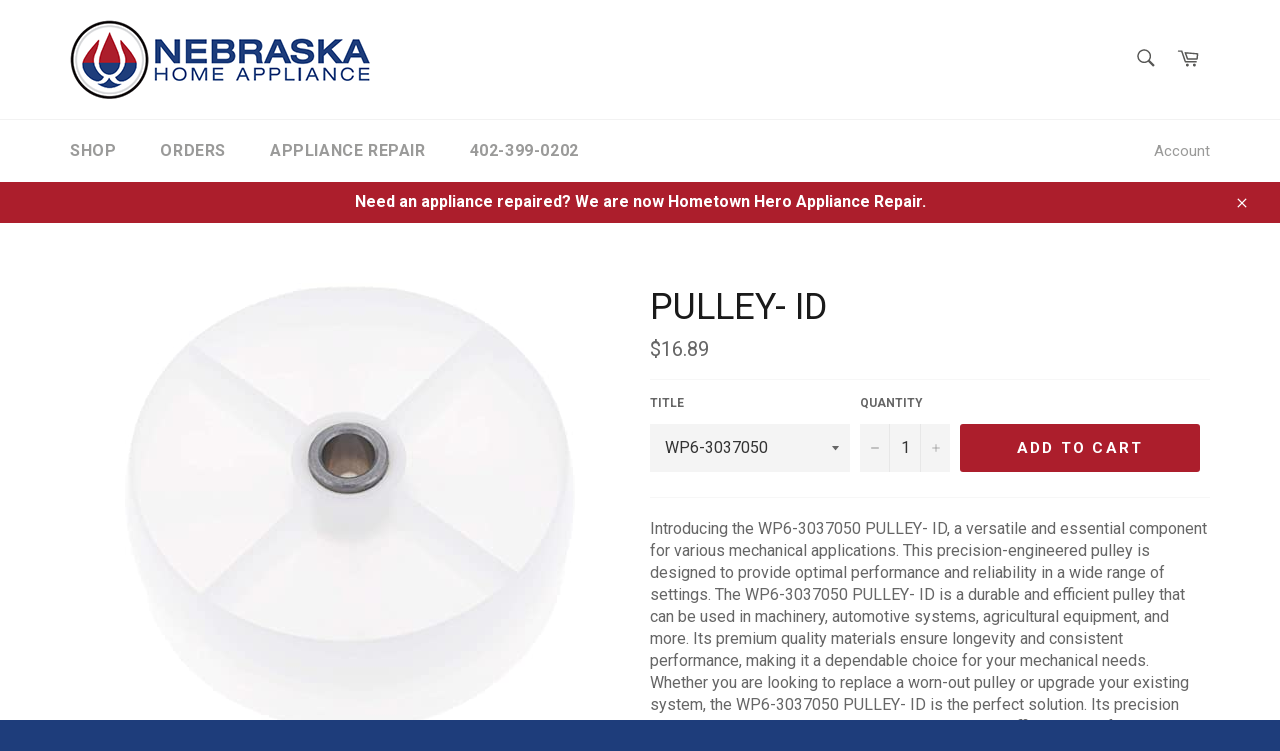

--- FILE ---
content_type: text/html; charset=utf-8
request_url: https://store.nhaparts.com/products/wp6-3037050
body_size: 25625
content:
<!doctype html>
<html class="no-js" lang="en">
<head>

  <meta charset="utf-8">
  <meta http-equiv="X-UA-Compatible" content="IE=edge,chrome=1">
  <meta name="viewport" content="width=device-width,initial-scale=1">
  <meta name="theme-color" content="#ffffff">
  <meta name="google-site-verification" content="O6s__bfCzwDXXphek3Y_0zmbBWjvELoDrrA1DJYhrjk" />

  
    <link rel="shortcut icon" href="//store.nhaparts.com/cdn/shop/files/favicon-1_32x32.png?v=1614309721" type="image/png">
  

  <link rel="canonical" href="https://store.nhaparts.com/products/wp6-3037050">
  <title>
  PULLEY- ID &ndash; Hometown Hero Appliance Repair Parts
  </title>

  
    <meta name="description" content="Introducing the WP6-3037050 PULLEY- ID, a versatile and essential component for various mechanical applications. This precision-engineered pulley is designed to provide optimal performance and reliability in a wide range of settings. The WP6-3037050 PULLEY- ID is a durable and efficient pulley that can be used in machi">
  

  <!-- /snippets/social-meta-tags.liquid -->




<meta property="og:site_name" content="Hometown Hero Appliance Repair Parts">
<meta property="og:url" content="https://store.nhaparts.com/products/wp6-3037050">
<meta property="og:title" content="PULLEY- ID">
<meta property="og:type" content="product">
<meta property="og:description" content="Introducing the WP6-3037050 PULLEY- ID, a versatile and essential component for various mechanical applications. This precision-engineered pulley is designed to provide optimal performance and reliability in a wide range of settings. The WP6-3037050 PULLEY- ID is a durable and efficient pulley that can be used in machi">

  <meta property="og:price:amount" content="16.89">
  <meta property="og:price:currency" content="USD">

<meta property="og:image" content="http://store.nhaparts.com/cdn/shop/products/516Zdc5rNqL._AC_SS450_1200x1200.jpg?v=1652210178">
<meta property="og:image:secure_url" content="https://store.nhaparts.com/cdn/shop/products/516Zdc5rNqL._AC_SS450_1200x1200.jpg?v=1652210178">


<meta name="twitter:card" content="summary_large_image">
<meta name="twitter:title" content="PULLEY- ID">
<meta name="twitter:description" content="Introducing the WP6-3037050 PULLEY- ID, a versatile and essential component for various mechanical applications. This precision-engineered pulley is designed to provide optimal performance and reliability in a wide range of settings. The WP6-3037050 PULLEY- ID is a durable and efficient pulley that can be used in machi">


  <script>
    document.documentElement.className = document.documentElement.className.replace('no-js', 'js');
  </script>

  <link href="//store.nhaparts.com/cdn/shop/t/2/assets/theme.scss.css?v=29500845521561940521726775560" rel="stylesheet" type="text/css" media="all" />

  <script>
    window.theme = window.theme || {};

    theme.strings = {
      stockAvailable: "1 available",
      addToCart: "Add to Cart",
      soldOut: "Sold Out",
      unavailable: "Unavailable",
      noStockAvailable: "The item could not be added to your cart because there are not enough in stock.",
      willNotShipUntil: "Will not ship until [date]",
      willBeInStockAfter: "Will be in stock after [date]",
      totalCartDiscount: "You're saving [savings]",
      addressError: "Error looking up that address",
      addressNoResults: "No results for that address",
      addressQueryLimit: "You have exceeded the Google API usage limit. Consider upgrading to a \u003ca href=\"https:\/\/developers.google.com\/maps\/premium\/usage-limits\"\u003ePremium Plan\u003c\/a\u003e.",
      authError: "There was a problem authenticating your Google Maps API Key.",
      slideNumber: "Slide [slide_number], current"
    };
  </script>

  <script src="//store.nhaparts.com/cdn/shop/t/2/assets/lazysizes.min.js?v=56045284683979784691574708871" async="async"></script>

  

  <script src="//store.nhaparts.com/cdn/shop/t/2/assets/vendor.js?v=59352919779726365461574708873" defer="defer"></script>

  
    <script>
      window.theme = window.theme || {};
      theme.moneyFormat = "${{amount}}";
    </script>
  

  <script src="//store.nhaparts.com/cdn/shop/t/2/assets/theme.js?v=134930250586288272411726867487" defer="defer"></script>
  <link rel="preconnect" href="https://elderly-shocking-mouse-samskrta.replit.app">

  <script>window.performance && window.performance.mark && window.performance.mark('shopify.content_for_header.start');</script><meta name="google-site-verification" content="SS_Y7P9orcDbSv0Ig_3afJ78nJlOZ6g2-vygdqz2RyM">
<meta name="facebook-domain-verification" content="xrmh7kuz7bxuex6aqg68lnuq65a35q">
<meta id="shopify-digital-wallet" name="shopify-digital-wallet" content="/25608847426/digital_wallets/dialog">
<meta name="shopify-checkout-api-token" content="ef68d9aa1d8c02dfba2fac76ca49f0a2">
<link rel="alternate" type="application/json+oembed" href="https://store.nhaparts.com/products/wp6-3037050.oembed">
<script async="async" src="/checkouts/internal/preloads.js?locale=en-US"></script>
<link rel="preconnect" href="https://shop.app" crossorigin="anonymous">
<script async="async" src="https://shop.app/checkouts/internal/preloads.js?locale=en-US&shop_id=25608847426" crossorigin="anonymous"></script>
<script id="apple-pay-shop-capabilities" type="application/json">{"shopId":25608847426,"countryCode":"US","currencyCode":"USD","merchantCapabilities":["supports3DS"],"merchantId":"gid:\/\/shopify\/Shop\/25608847426","merchantName":"Hometown Hero Appliance Repair Parts","requiredBillingContactFields":["postalAddress","email"],"requiredShippingContactFields":["postalAddress","email"],"shippingType":"shipping","supportedNetworks":["visa","masterCard","amex","discover","elo","jcb"],"total":{"type":"pending","label":"Hometown Hero Appliance Repair Parts","amount":"1.00"},"shopifyPaymentsEnabled":true,"supportsSubscriptions":true}</script>
<script id="shopify-features" type="application/json">{"accessToken":"ef68d9aa1d8c02dfba2fac76ca49f0a2","betas":["rich-media-storefront-analytics"],"domain":"store.nhaparts.com","predictiveSearch":true,"shopId":25608847426,"locale":"en"}</script>
<script>var Shopify = Shopify || {};
Shopify.shop = "nebraska-home-appliance-parts.myshopify.com";
Shopify.locale = "en";
Shopify.currency = {"active":"USD","rate":"1.0"};
Shopify.country = "US";
Shopify.theme = {"name":"Venture","id":80011198530,"schema_name":"Venture","schema_version":"10.1.0","theme_store_id":775,"role":"main"};
Shopify.theme.handle = "null";
Shopify.theme.style = {"id":null,"handle":null};
Shopify.cdnHost = "store.nhaparts.com/cdn";
Shopify.routes = Shopify.routes || {};
Shopify.routes.root = "/";</script>
<script type="module">!function(o){(o.Shopify=o.Shopify||{}).modules=!0}(window);</script>
<script>!function(o){function n(){var o=[];function n(){o.push(Array.prototype.slice.apply(arguments))}return n.q=o,n}var t=o.Shopify=o.Shopify||{};t.loadFeatures=n(),t.autoloadFeatures=n()}(window);</script>
<script>
  window.ShopifyPay = window.ShopifyPay || {};
  window.ShopifyPay.apiHost = "shop.app\/pay";
  window.ShopifyPay.redirectState = null;
</script>
<script id="shop-js-analytics" type="application/json">{"pageType":"product"}</script>
<script defer="defer" async type="module" src="//store.nhaparts.com/cdn/shopifycloud/shop-js/modules/v2/client.init-shop-cart-sync_BT-GjEfc.en.esm.js"></script>
<script defer="defer" async type="module" src="//store.nhaparts.com/cdn/shopifycloud/shop-js/modules/v2/chunk.common_D58fp_Oc.esm.js"></script>
<script defer="defer" async type="module" src="//store.nhaparts.com/cdn/shopifycloud/shop-js/modules/v2/chunk.modal_xMitdFEc.esm.js"></script>
<script type="module">
  await import("//store.nhaparts.com/cdn/shopifycloud/shop-js/modules/v2/client.init-shop-cart-sync_BT-GjEfc.en.esm.js");
await import("//store.nhaparts.com/cdn/shopifycloud/shop-js/modules/v2/chunk.common_D58fp_Oc.esm.js");
await import("//store.nhaparts.com/cdn/shopifycloud/shop-js/modules/v2/chunk.modal_xMitdFEc.esm.js");

  window.Shopify.SignInWithShop?.initShopCartSync?.({"fedCMEnabled":true,"windoidEnabled":true});

</script>
<script>
  window.Shopify = window.Shopify || {};
  if (!window.Shopify.featureAssets) window.Shopify.featureAssets = {};
  window.Shopify.featureAssets['shop-js'] = {"shop-cart-sync":["modules/v2/client.shop-cart-sync_DZOKe7Ll.en.esm.js","modules/v2/chunk.common_D58fp_Oc.esm.js","modules/v2/chunk.modal_xMitdFEc.esm.js"],"init-fed-cm":["modules/v2/client.init-fed-cm_B6oLuCjv.en.esm.js","modules/v2/chunk.common_D58fp_Oc.esm.js","modules/v2/chunk.modal_xMitdFEc.esm.js"],"shop-cash-offers":["modules/v2/client.shop-cash-offers_D2sdYoxE.en.esm.js","modules/v2/chunk.common_D58fp_Oc.esm.js","modules/v2/chunk.modal_xMitdFEc.esm.js"],"shop-login-button":["modules/v2/client.shop-login-button_QeVjl5Y3.en.esm.js","modules/v2/chunk.common_D58fp_Oc.esm.js","modules/v2/chunk.modal_xMitdFEc.esm.js"],"pay-button":["modules/v2/client.pay-button_DXTOsIq6.en.esm.js","modules/v2/chunk.common_D58fp_Oc.esm.js","modules/v2/chunk.modal_xMitdFEc.esm.js"],"shop-button":["modules/v2/client.shop-button_DQZHx9pm.en.esm.js","modules/v2/chunk.common_D58fp_Oc.esm.js","modules/v2/chunk.modal_xMitdFEc.esm.js"],"avatar":["modules/v2/client.avatar_BTnouDA3.en.esm.js"],"init-windoid":["modules/v2/client.init-windoid_CR1B-cfM.en.esm.js","modules/v2/chunk.common_D58fp_Oc.esm.js","modules/v2/chunk.modal_xMitdFEc.esm.js"],"init-shop-for-new-customer-accounts":["modules/v2/client.init-shop-for-new-customer-accounts_C_vY_xzh.en.esm.js","modules/v2/client.shop-login-button_QeVjl5Y3.en.esm.js","modules/v2/chunk.common_D58fp_Oc.esm.js","modules/v2/chunk.modal_xMitdFEc.esm.js"],"init-shop-email-lookup-coordinator":["modules/v2/client.init-shop-email-lookup-coordinator_BI7n9ZSv.en.esm.js","modules/v2/chunk.common_D58fp_Oc.esm.js","modules/v2/chunk.modal_xMitdFEc.esm.js"],"init-shop-cart-sync":["modules/v2/client.init-shop-cart-sync_BT-GjEfc.en.esm.js","modules/v2/chunk.common_D58fp_Oc.esm.js","modules/v2/chunk.modal_xMitdFEc.esm.js"],"shop-toast-manager":["modules/v2/client.shop-toast-manager_DiYdP3xc.en.esm.js","modules/v2/chunk.common_D58fp_Oc.esm.js","modules/v2/chunk.modal_xMitdFEc.esm.js"],"init-customer-accounts":["modules/v2/client.init-customer-accounts_D9ZNqS-Q.en.esm.js","modules/v2/client.shop-login-button_QeVjl5Y3.en.esm.js","modules/v2/chunk.common_D58fp_Oc.esm.js","modules/v2/chunk.modal_xMitdFEc.esm.js"],"init-customer-accounts-sign-up":["modules/v2/client.init-customer-accounts-sign-up_iGw4briv.en.esm.js","modules/v2/client.shop-login-button_QeVjl5Y3.en.esm.js","modules/v2/chunk.common_D58fp_Oc.esm.js","modules/v2/chunk.modal_xMitdFEc.esm.js"],"shop-follow-button":["modules/v2/client.shop-follow-button_CqMgW2wH.en.esm.js","modules/v2/chunk.common_D58fp_Oc.esm.js","modules/v2/chunk.modal_xMitdFEc.esm.js"],"checkout-modal":["modules/v2/client.checkout-modal_xHeaAweL.en.esm.js","modules/v2/chunk.common_D58fp_Oc.esm.js","modules/v2/chunk.modal_xMitdFEc.esm.js"],"shop-login":["modules/v2/client.shop-login_D91U-Q7h.en.esm.js","modules/v2/chunk.common_D58fp_Oc.esm.js","modules/v2/chunk.modal_xMitdFEc.esm.js"],"lead-capture":["modules/v2/client.lead-capture_BJmE1dJe.en.esm.js","modules/v2/chunk.common_D58fp_Oc.esm.js","modules/v2/chunk.modal_xMitdFEc.esm.js"],"payment-terms":["modules/v2/client.payment-terms_Ci9AEqFq.en.esm.js","modules/v2/chunk.common_D58fp_Oc.esm.js","modules/v2/chunk.modal_xMitdFEc.esm.js"]};
</script>
<script>(function() {
  var isLoaded = false;
  function asyncLoad() {
    if (isLoaded) return;
    isLoaded = true;
    var urls = ["https:\/\/cloudsearch-1f874.kxcdn.com\/shopify.js?srp=\/a\/search\u0026widgetDisabled=1\u0026shop=nebraska-home-appliance-parts.myshopify.com","https:\/\/assets1.adroll.com\/shopify\/latest\/j\/shopify_rolling_bootstrap_v2.js?adroll_adv_id=SK5WL7QORBH55EI5OOM2KZ\u0026adroll_pix_id=4NGXXMGSXFDCLDLNWO7ZVR\u0026shop=nebraska-home-appliance-parts.myshopify.com","https:\/\/cdn.shopify.com\/s\/files\/1\/0256\/0884\/7426\/t\/2\/assets\/globostores_init.js?shop=nebraska-home-appliance-parts.myshopify.com"];
    for (var i = 0; i < urls.length; i++) {
      var s = document.createElement('script');
      s.type = 'text/javascript';
      s.async = true;
      s.src = urls[i];
      var x = document.getElementsByTagName('script')[0];
      x.parentNode.insertBefore(s, x);
    }
  };
  if(window.attachEvent) {
    window.attachEvent('onload', asyncLoad);
  } else {
    window.addEventListener('load', asyncLoad, false);
  }
})();</script>
<script id="__st">var __st={"a":25608847426,"offset":-21600,"reqid":"4bde828e-a487-4c92-a48b-b2a771ecfc71-1769058089","pageurl":"store.nhaparts.com\/products\/wp6-3037050","u":"9940fb4c71f9","p":"product","rtyp":"product","rid":4375589060674};</script>
<script>window.ShopifyPaypalV4VisibilityTracking = true;</script>
<script id="captcha-bootstrap">!function(){'use strict';const t='contact',e='account',n='new_comment',o=[[t,t],['blogs',n],['comments',n],[t,'customer']],c=[[e,'customer_login'],[e,'guest_login'],[e,'recover_customer_password'],[e,'create_customer']],r=t=>t.map((([t,e])=>`form[action*='/${t}']:not([data-nocaptcha='true']) input[name='form_type'][value='${e}']`)).join(','),a=t=>()=>t?[...document.querySelectorAll(t)].map((t=>t.form)):[];function s(){const t=[...o],e=r(t);return a(e)}const i='password',u='form_key',d=['recaptcha-v3-token','g-recaptcha-response','h-captcha-response',i],f=()=>{try{return window.sessionStorage}catch{return}},m='__shopify_v',_=t=>t.elements[u];function p(t,e,n=!1){try{const o=window.sessionStorage,c=JSON.parse(o.getItem(e)),{data:r}=function(t){const{data:e,action:n}=t;return t[m]||n?{data:e,action:n}:{data:t,action:n}}(c);for(const[e,n]of Object.entries(r))t.elements[e]&&(t.elements[e].value=n);n&&o.removeItem(e)}catch(o){console.error('form repopulation failed',{error:o})}}const l='form_type',E='cptcha';function T(t){t.dataset[E]=!0}const w=window,h=w.document,L='Shopify',v='ce_forms',y='captcha';let A=!1;((t,e)=>{const n=(g='f06e6c50-85a8-45c8-87d0-21a2b65856fe',I='https://cdn.shopify.com/shopifycloud/storefront-forms-hcaptcha/ce_storefront_forms_captcha_hcaptcha.v1.5.2.iife.js',D={infoText:'Protected by hCaptcha',privacyText:'Privacy',termsText:'Terms'},(t,e,n)=>{const o=w[L][v],c=o.bindForm;if(c)return c(t,g,e,D).then(n);var r;o.q.push([[t,g,e,D],n]),r=I,A||(h.body.append(Object.assign(h.createElement('script'),{id:'captcha-provider',async:!0,src:r})),A=!0)});var g,I,D;w[L]=w[L]||{},w[L][v]=w[L][v]||{},w[L][v].q=[],w[L][y]=w[L][y]||{},w[L][y].protect=function(t,e){n(t,void 0,e),T(t)},Object.freeze(w[L][y]),function(t,e,n,w,h,L){const[v,y,A,g]=function(t,e,n){const i=e?o:[],u=t?c:[],d=[...i,...u],f=r(d),m=r(i),_=r(d.filter((([t,e])=>n.includes(e))));return[a(f),a(m),a(_),s()]}(w,h,L),I=t=>{const e=t.target;return e instanceof HTMLFormElement?e:e&&e.form},D=t=>v().includes(t);t.addEventListener('submit',(t=>{const e=I(t);if(!e)return;const n=D(e)&&!e.dataset.hcaptchaBound&&!e.dataset.recaptchaBound,o=_(e),c=g().includes(e)&&(!o||!o.value);(n||c)&&t.preventDefault(),c&&!n&&(function(t){try{if(!f())return;!function(t){const e=f();if(!e)return;const n=_(t);if(!n)return;const o=n.value;o&&e.removeItem(o)}(t);const e=Array.from(Array(32),(()=>Math.random().toString(36)[2])).join('');!function(t,e){_(t)||t.append(Object.assign(document.createElement('input'),{type:'hidden',name:u})),t.elements[u].value=e}(t,e),function(t,e){const n=f();if(!n)return;const o=[...t.querySelectorAll(`input[type='${i}']`)].map((({name:t})=>t)),c=[...d,...o],r={};for(const[a,s]of new FormData(t).entries())c.includes(a)||(r[a]=s);n.setItem(e,JSON.stringify({[m]:1,action:t.action,data:r}))}(t,e)}catch(e){console.error('failed to persist form',e)}}(e),e.submit())}));const S=(t,e)=>{t&&!t.dataset[E]&&(n(t,e.some((e=>e===t))),T(t))};for(const o of['focusin','change'])t.addEventListener(o,(t=>{const e=I(t);D(e)&&S(e,y())}));const B=e.get('form_key'),M=e.get(l),P=B&&M;t.addEventListener('DOMContentLoaded',(()=>{const t=y();if(P)for(const e of t)e.elements[l].value===M&&p(e,B);[...new Set([...A(),...v().filter((t=>'true'===t.dataset.shopifyCaptcha))])].forEach((e=>S(e,t)))}))}(h,new URLSearchParams(w.location.search),n,t,e,['guest_login'])})(!0,!0)}();</script>
<script integrity="sha256-4kQ18oKyAcykRKYeNunJcIwy7WH5gtpwJnB7kiuLZ1E=" data-source-attribution="shopify.loadfeatures" defer="defer" src="//store.nhaparts.com/cdn/shopifycloud/storefront/assets/storefront/load_feature-a0a9edcb.js" crossorigin="anonymous"></script>
<script crossorigin="anonymous" defer="defer" src="//store.nhaparts.com/cdn/shopifycloud/storefront/assets/shopify_pay/storefront-65b4c6d7.js?v=20250812"></script>
<script data-source-attribution="shopify.dynamic_checkout.dynamic.init">var Shopify=Shopify||{};Shopify.PaymentButton=Shopify.PaymentButton||{isStorefrontPortableWallets:!0,init:function(){window.Shopify.PaymentButton.init=function(){};var t=document.createElement("script");t.src="https://store.nhaparts.com/cdn/shopifycloud/portable-wallets/latest/portable-wallets.en.js",t.type="module",document.head.appendChild(t)}};
</script>
<script data-source-attribution="shopify.dynamic_checkout.buyer_consent">
  function portableWalletsHideBuyerConsent(e){var t=document.getElementById("shopify-buyer-consent"),n=document.getElementById("shopify-subscription-policy-button");t&&n&&(t.classList.add("hidden"),t.setAttribute("aria-hidden","true"),n.removeEventListener("click",e))}function portableWalletsShowBuyerConsent(e){var t=document.getElementById("shopify-buyer-consent"),n=document.getElementById("shopify-subscription-policy-button");t&&n&&(t.classList.remove("hidden"),t.removeAttribute("aria-hidden"),n.addEventListener("click",e))}window.Shopify?.PaymentButton&&(window.Shopify.PaymentButton.hideBuyerConsent=portableWalletsHideBuyerConsent,window.Shopify.PaymentButton.showBuyerConsent=portableWalletsShowBuyerConsent);
</script>
<script data-source-attribution="shopify.dynamic_checkout.cart.bootstrap">document.addEventListener("DOMContentLoaded",(function(){function t(){return document.querySelector("shopify-accelerated-checkout-cart, shopify-accelerated-checkout")}if(t())Shopify.PaymentButton.init();else{new MutationObserver((function(e,n){t()&&(Shopify.PaymentButton.init(),n.disconnect())})).observe(document.body,{childList:!0,subtree:!0})}}));
</script>
<link id="shopify-accelerated-checkout-styles" rel="stylesheet" media="screen" href="https://store.nhaparts.com/cdn/shopifycloud/portable-wallets/latest/accelerated-checkout-backwards-compat.css" crossorigin="anonymous">
<style id="shopify-accelerated-checkout-cart">
        #shopify-buyer-consent {
  margin-top: 1em;
  display: inline-block;
  width: 100%;
}

#shopify-buyer-consent.hidden {
  display: none;
}

#shopify-subscription-policy-button {
  background: none;
  border: none;
  padding: 0;
  text-decoration: underline;
  font-size: inherit;
  cursor: pointer;
}

#shopify-subscription-policy-button::before {
  box-shadow: none;
}

      </style>

<script>window.performance && window.performance.mark && window.performance.mark('shopify.content_for_header.end');</script>
<link href="//store.nhaparts.com/cdn/shop/t/2/assets/globo.stores.scss.css?v=152170157363851402871600653040" rel="stylesheet" type="text/css" media="all" />

















<script type="text/javascript" src="//store.nhaparts.com/cdn/shop/t/2/assets/globo.stores.min.js?v=119999501965698801291649373514"></script>












<script>
  var storesConfig = {
    appURL: 'https://stores.globosoftware.net',
    shopURL: 'nebraska-home-appliance-parts.myshopify.com',
    locale: "en",
    country: "United States",
    iana_timezone: "America/Chicago",
    timezone_offset: -0600,
    now: '2026-01-21T23:01:29.000',
    now2: {
      year: 2026,
      month: 0,
      date: 21,
      hour: 23,
      minute: 01,
      second: 29
    },
    cartShippingRequire: false,
    settings: {"design":{"textWidgetHeader":"","textWarningCheckout":"","color":{"textWidgetHeader":"#000000","methodDescriptionText":"#000000","textWarningCheckout":"#000000","textBtnGetDirections":"#000000","btnGetDirections":"#f5deb3","textShippingMethod":"#000000","shippingMethodBackground":"#fbfbfb","shippingMethodHover":"#dbe78e","textShippingMethodHover":"000000","textShippingMethodSelected":"000000","shippingMethodSelected":"#f5deb3","storeSelected":"#f5deb3","textOutOfStock":"#ff0000","textInStock":"#0000ff","calendarBackground":"#ffffff","dayHover":"#b1dcfb","daySelected":"#0089ec","calendarText":"#000000","textDayHover":"#000000","textDaySelected":"#000000","timeSlot":"#ffffff","timeSlotHover":"#b1dcfb","timeSlotSelected":"#0089ec","textTimeSlot":"#000000","textTimeSlotHover":"#000000","textTimeSlotSelected":"#000000"},"items":["shipping","storePickup","localDelivery"]},"storePickup":{"status":true,"filter":{"status":false,"name":true,"tag":true,"group":true,"radius":true},"pickup_condition":{"subtotal":{"greater":"0.01","less":null},"operator":"OR","quantity":{"greater":"1","less":null},"enable_pickup":"1"},"store":{"orderBy":"1","storeDefault":"24199","orderStores":["24199"]},"dateTimePicker":{"datePicker":true,"timePicker":true,"lagTime":"0","lagTimeUnit":"minutes","futureDay":"0"},"description":""},"general":{"googleMap":{"status":false,"apiKey":"AIzaSyBX878GebaGyKbJc-JAT68t-bMpF0wGpZU","style":"Standard","zoom":"12","pinIcon":"https:\/\/stores.globosoftware.net\/images\/location-512.png","distance_length_unit":"m"},"calendar":{"languageDatepicker":"en-US","weekdaysFull":["Sunday","Monday","Tuesday","Wednesday","Thursday","Friday","Saturday"],"weekdaysShort":["Sun","Mon","Tue","Wed","Thu","Fri","Sat"],"monthsFull":["January","February","March","April","May","June","July","August","September","October","November","December"],"monthsShort":["Jan","Feb","Mar","Apr","May","Jun","Jul","Aug","Sep","Oct","Nov","Dec"],"today":"Today","clear":"Clear","close":"Close","format":"d mmmm, yyyy","formatTime":"h:i A","firstDay":0,"timeSlot":"15","blackout":[]},"inventory":{"hideOutOfStockLocations":false,"onlyShowOutOfStockOrInStock":true,"showUnlinkedLocations":false,"useInventoryThreshold":false,"outOfStock":{"number":0,"text":"Out of Stock"},"lowStock":{"number":5,"text":"Low Stock"},"highStock":{"number":null,"text":"High Stock"},"noInventoryFound":{"show":false,"text":null}}},"localDelivery":{"status":false,"limitOrder":{"status":false,"number":0},"mandatoryByTag":true,"description":null,"validation":"0","lag_time":"0","lag_time_unit":"days","timePicker":true,"listZipCode":null,"datePicker":"true","futureDay":"0","localDelivery_condition":{"subtotal":{"greater":null,"less":null},"operator":"AND","quantity":{"greater":null,"less":null},"enable_localDelivery":"1"},"deliveryHours":{},"price_condition":{"basic":"total","conditions":[]},"distance":"50","distanceUnit":"km"},"shipping":{"status":true,"description":null}},
    methods: {
      shippingStatus: true,
      storePickupConditionStatus: false,
      localDeliveryConditionStatus: false
    },
    languages: {"languages":[{"name":"English","code":"en","translate":{"widget":{"searchByNamePlaceholder":"Example: \"New York\"","enterPostalCodePlaceholder":"Enter your postal code ...","enterPostalCode":"Enter your postal code into the field below to check if you are eligible for local delivery:","dateLocalDeliveryPlaceholder":"Choose the delivery date.","dateLocalDeliveryRequiredMessage":"Please select a delivery date.","noStoreFound":"No stores were found.","shippingText":"Shipping","storePickupText":"Store Pickup","localDeliveryText":"Local Delivery","findLocationText":"Find location button","findLocationPlaceholder":"Find my location","filterByGroup":"Filter by group","filterByTag":"Filter by tag","moreInfoText":"More information","dateTimePlaceholder":"Choose datetime","pickupStoreRequiredMessage":"Please pick a date and time","pickupTimeRequiredMessage":"Please pick a date and time","popupGetDirection":"Get Directions","popupPhone":"Phone","popupFax":"Fax","popupEmail":"Email","popupNote":"Note","popupOpenHour":"Opening hours","popupStoreClose":"Store Close","searchText":"Search button","mondayText":"Monday","tuesdayText":"Tuesday","wednesdayText":"Wednesday","thursdayText":"Thursday","fridayText":"Friday","saturdayText":"Saturday","sundayText":"Sunday","zipCodeRequiredMessage":"Please enter a valid zipcode","deliveryNotAvailable":"Sorry, delivery is not available in your area.","deliveryAvailable":"Great! You are eligible for delivery."},"checkout":{"contact":{"shipping_address_title":"Pickup information"},"thank_you":{"marker":{"shipping":"Pickup address"},"shipping_address_title":"Pickup address"},"general":{"continue_to_shipping_method":"Continue"},"order_summary":{"free_shipping_discount_label":"Free pickup","shipping_label":"Store Pickup"},"shipping":{"title":"Store Pickup","waiting_on_rate_notice":"Please wait while we fetch available pickup rates...","no_rates_for_cart_or_destination_notice":"Pickup is not available for your cart or destination.","no_rates_for_country_notice":"We don't offer pickups in .","please_enter_your_shipping_information_notice":"Please go back to the shopping cart page and choose a pickup location."},"payment":{"same_billing_address_label":"Please use the option below \u2b07","different_billing_address_label":"Use a different billing address"},"review":{"blocks":{"shipping_address_title":"Store Pickup"}}},"delivery":{"contact":{"shipping_address_title":"Delivery information"},"thank_you":{"marker":{"shipping":"Delivery address"},"shipping_address_title":"Delivery address"},"general":{"continue_to_shipping_method":"Continue"},"order_summary":{"free_shipping_discount_label":"Free Delivery","shipping_label":"Local Delivery"},"shipping":{"title":"Local Delivery","waiting_on_rate_notice":"Please wait...","no_rates_for_cart_or_destination_notice":"Delivery is not available for your cart or destination.","no_rates_for_country_notice":"We don't offer delivery in .","please_enter_your_shipping_information_notice":"Please go back to the shopping cart page and provide a postal code."},"payment":{"same_billing_address_label":"Please use the option below \u2b07","different_billing_address_label":"Use a different billing address"},"review":{"blocks":{"shipping_address_title":"Delivery To"}}}}}],"languageDefault":"en"},
    groups: [{"id":609,"name":"Omaha"}],
    tags: [],
    page: "product",
    deliveryDisableByLimit: [],
    pickUpDisableByLimit: [],

    storePickupProduct: {"productId":4465667473474,"variantId":31660446416962},
    localDeliveryProduct: {"productId":4465667539010,"variants":[{"id":31892617035842,"price":0.0}]},

    isMandatoryPickup: false,
    isMandatoryDelivery: false,

    stores: [],
    cart: {
      count: 0,
      total: 0,
      totalWeight: 0.0,
      pickupWeight: 99990000,
      deliveryWeight: 181437,
      hasStorePickupProduct: false,
      hasLocalDeliveryProduct: false,
      localDeliveryProductVariantId: false,
      storePickupProductVariantId: false
    }
  };
</script>
<script type="text/javascript" src="//store.nhaparts.com/cdn/shop/t/2/assets/globo.stores.data.js?v=10476162149700809831600653038"></script>
<script id="globoStoresTemplate" type="template/html">

{% assign activeMethod = "Shipping" %}
<div id="cart-store-pickup" class="row margin-tb-25">
  {% if settings.design.textWidgetHeader %}
  <div class="storesWidgetHeader">{{settings.design.textWidgetHeader}}</div>
  {% endif %}
  <ul id="shipping-methods">
    {% for method in settings.design.items %}
      {% if method == 'shipping' and methods.shippingStatus %}
        <li class="shipping-method{% if activeMethod == 'Shipping' %} active{% endif %} shipping-method_shipping">
          <label for="attributes-checkout-method-shipping" onclick="">
            <div class="gbStore-loader">
              <input data-toggle="#shipping-container"{% if activeMethod == 'Shipping' %} checked{% endif %} class="attributes-checkout-method" type="radio" name="attributes[Shipping Method]" value="Shipping" id="attributes-checkout-method-shipping" />
              {% if settings.shipping.icon %}
                {{settings.shipping.icon}}
              {% else %}
                <svg xmlns="http://www.w3.org/2000/svg" width="24" height="24" viewBox="0 0 24 24"><path style="fill:#96a0ac;" d="M15.744 16.683l.349-.199v1.717l-.349.195v-1.713zm3.414-.227l.342-.196v-1.717l-.343.195v1.718zm-1.429.813l.343-.195v-1.717l-.343.195v1.717zm.578-.329l.349-.199v-1.717l-.349.199v1.717zm-1.152.656l.343-.196v-1.717l-.343.196v1.717zm-.821.467l.343-.195v-1.717l-.343.195v1.717zm6.666-11.122v11.507l-9.75 5.552-12.25-6.978v-11.507l9.767-5.515 12.233 6.941zm-12.236-4.643l-2.106 1.19 8.891 5.234-.002.003 2.33-1.256-9.113-5.171zm1.236 10.59l-9-5.218v8.19l9 5.126v-8.098zm3.493-3.056l-8.847-5.208-2.488 1.405 8.86 5.138 2.475-1.335zm5.507-.696l-7 3.773v8.362l7-3.985v-8.15z"/></svg>
              {% endif %}
              <p class="gbStore_title-method-Shipping">{{translation.widget.shippingText}}</p>
            </div>
            <div class="gbStore-loading"></div>
          </label>
        </li>
      {% endif %}

      {% if method == 'storePickup' and methods.storePickupConditionStatus %}
        <li class="shipping-method {% if activeMethod == 'Store Pickup' %} active{% endif %} shipping-method_pickup">
          <label for="attributes-checkout-method-pickup" onclick="">
            <div class="gbStore-loader">
              <input data-toggle="#stores-container"{% if activeMethod == 'Store Pickup' %} checked{% endif %} class="attributes-checkout-method" type="radio" name="attributes[Shipping Method]" value="Store Pickup" id="attributes-checkout-method-pickup" />
              {% if settings.storePickup.icon %}
                {{settings.storePickup.icon}}
              {% else %}
                <svg xmlns="http://www.w3.org/2000/svg" width="24" height="24" viewBox="0 0 24 24" fill-rule="evenodd" clip-rule="evenodd"><path style="fill:#96a0ac;" d="M3 18h-2c-.552 0-1-.448-1-1v-13c0-.552.448-1 1-1h13c.552 0 1 .448 1 1v2h4.667c1.117 0 1.6.576 1.936 1.107.594.94 1.536 2.432 2.109 3.378.188.312.288.67.288 1.035v4.48c0 1.089-.743 2-2 2h-1c0 1.656-1.344 3-3 3s-3-1.344-3-3h-6c0 1.656-1.344 3-3 3s-3-1.344-3-3zm3-1.2c.662 0 1.2.538 1.2 1.2 0 .662-.538 1.2-1.2 1.2-.662 0-1.2-.538-1.2-1.2 0-.662.538-1.2 1.2-1.2zm12 0c.662 0 1.2.538 1.2 1.2 0 .662-.538 1.2-1.2 1.2-.662 0-1.2-.538-1.2-1.2 0-.662.538-1.2 1.2-1.2zm-3-2.8h-13v2h1.765c.549-.614 1.347-1 2.235-1 .888 0 1.686.386 2.235 1h7.53c.549-.614 1.347-1 2.235-1 .888 0 1.686.386 2.235 1h1.765v-4.575l-1.711-2.929c-.179-.307-.508-.496-.863-.496h-4.426v6zm-2-9h-11v7h11v-7zm3 4v3h5l-1.427-2.496c-.178-.312-.509-.504-.868-.504h-2.705z"/></svg>
              {% endif %}
              <p class="gbStore_title-method-Shipping">{{translation.widget.storePickupText}}</p>
            </div>
            <div class="gbStore-loading"></div>
          </label>
        </li>
      {% endif %}

      {% if method == 'localDelivery' and methods.localDeliveryConditionStatus %}
        <li class="shipping-method{% if activeMethod == 'Local Delivery' %} active{% endif %} shipping-method_delivery">
            <label for="attributes-checkout-method-localDelivery" onclick="">
                <div class="gbStore-loader">
                    <input data-toggle="#localDeliveryContainer"{% if activeMethod == 'Local Delivery' %} checked{% endif %} class="attributes-checkout-method attributes-checkout-method-localDelivery" type="radio" name="attributes[Shipping Method]" value="Local Delivery" id="attributes-checkout-method-localDelivery" />
                    {% if settings.localDelivery.icon %}
                      {{settings.localDelivery.icon}}
                    {% else %}
                      <svg xmlns="http://www.w3.org/2000/svg" width="24" height="24" viewBox="0 0 24 24" fill-rule="evenodd" clip-rule="evenodd"><path style="fill:#96a0ac;" d="M3 18h-2c-.552 0-1-.448-1-1v-13c0-.552.448-1 1-1h13c.552 0 1 .448 1 1v2h4.667c1.117 0 1.6.576 1.936 1.107.594.94 1.536 2.432 2.109 3.378.188.312.288.67.288 1.035v4.48c0 1.089-.743 2-2 2h-1c0 1.656-1.344 3-3 3s-3-1.344-3-3h-6c0 1.656-1.344 3-3 3s-3-1.344-3-3zm3-1.2c.662 0 1.2.538 1.2 1.2 0 .662-.538 1.2-1.2 1.2-.662 0-1.2-.538-1.2-1.2 0-.662.538-1.2 1.2-1.2zm12 0c.662 0 1.2.538 1.2 1.2 0 .662-.538 1.2-1.2 1.2-.662 0-1.2-.538-1.2-1.2 0-.662.538-1.2 1.2-1.2zm-3-2.8h-13v2h1.765c.549-.614 1.347-1 2.235-1 .888 0 1.686.386 2.235 1h7.53c.549-.614 1.347-1 2.235-1 .888 0 1.686.386 2.235 1h1.765v-4.575l-1.711-2.929c-.179-.307-.508-.496-.863-.496h-4.426v6zm-2-9h-11v7h11v-7zm3 4v3h5l-1.427-2.496c-.178-.312-.509-.504-.868-.504h-2.705z"/></svg>
                    {% endif %}
                    <p class="gbStore_title-method-Shipping">{{translation.widget.localDeliveryText}}</p>
                </div>
                <div class="gbStore-loading"></div>
            </label>
        </li>
      {% endif %}
    {% endfor %}
  </ul>
  <div class="checkout-method-content">
    {% for method in settings.design.items %}
    {% if method == 'shipping' and methods.shippingStatus %}
    <div class="method-content method-content_pickup{% if activeMethod == 'Shipping' %} active{% endif %}" id="shipping-container">
      <div class="methodDescription">{{settings.shipping.description}}</div>
    </div>
    {% endif %}
    {% if method == 'storePickup' and methods.storePickupConditionStatus %}
    <div class="method-content method-content_pickup{% if activeMethod == 'Store Pickup' %} active{% endif %}" id="stores-container">
      <div class="methodDescription">{{settings.storePickup.description}}</div>
      <div class="store-content">
        <div class="search{% unless settings.storePickup.filter.status %} hidden{% endunless %}">
          <div class="form-group{% unless settings.storePickup.filter.name %} hidden{% endunless %}">
            <div class="input-group">
              <input type="text" name="location" id="addressInput" placeholder="{{translation.widget.findLocationPlaceholder}}" class="form-control fuzzy-search">
              <span class="icon"><i class="fa fa-map-marker" id="getLocation"  aria-hidden="true"></i></span>
            </div>
          </div>
          <div class="form-group form-group-option">
            {% if settings.general.googleMap.status and settings.storePickup.filter.radius %}
            <div class="filter-select">
              <select name="radius" id="radiusSelect">
                {% assign distance_length_unit = 'km' %}
                {% if settings.general.googleMap.distance_length_unit == 'm' %}{% assign distance_length_unit = 'mi' %}{% endif %}
                <option {% if settings.storePickup.filter.radius %}selected{% endif %} value="15">15 {{distance_length_unit}}</option>
                <option value="25">25 {{distance_length_unit}}</option>
                <option value="50">50 {{distance_length_unit}}</option>
                <option value="100">100 {{distance_length_unit}}</option>
                <option {% unless settings.storePickup.filter.radius %}selected{% endunless %} value="99999">--Select option--</option>
              </select>
            </div>
            {% endif %}
            {% assign groups_length = groups | size %}
            <div class="filter-select {{groups_length}} {% unless settings.storePickup.filter.group and groups_length > 0 %} hidden{% endunless %}">
              <select name="group" id="groupSelect">
                <option value="0">{{translation.widget.filterByGroup}}</option>
                {% for group in groups %}
                  <option value="{{group.id}}">{{group.name}}</option>
                {% endfor %}
              </select>
            </div>
            {% assign tags_length = tags | size %}
            <div class="filter-select {{tags_length}}{% unless settings.storePickup.filter.tag and tags_length > 0 %} hidden{% endunless %}">
              <select id="tagSelect" multiple="multiple" data-title="{{translation.widget.filterByTag}}">
                {% for tag in tags %}<option value="{{tag}}">{{tag}}</option>{% endfor %}
              </select>
            </div>

            <button type="button" name="search_locations" class="btn globo-btn">
              <span class="spinner"><svg viewBox="0 0 20 20" xmlns="http://www.w3.org/2000/svg"><path d="M7.229 1.173a9.25 9.25 0 1011.655 11.412 1.25 1.25 0 10-2.4-.698 6.75 6.75 0 11-8.506-8.329 1.25 1.25 0 10-.75-2.385z"></path></svg></span>
            	<span>{{translation.widget.searchText}}</span>
            </button>
          </div>
        </div>
      </div>

      <div id="map-container">
        {% assign defaultStore = null %}
        <div id="stores-list-table" class="store-cart">
          <small id="storeMsg" data-notfound="{{translation.widget.noStoreFound | default: 'No stores were found.'}}" data-required="{{translation.widget.pickupStoreRequiredMessage | default: 'Please pick a store'}}" class="error location_error" style="display: none;"></small>
          <ul id="stores-table">
            {% for store in stores %}
              {% if settings.storePickup.store.storeDefault and settings.storePickup.store.storeDefault == store.id %}{% assign defaultStore = store %}{% endif %}
              <li class="stores-list-container {% if settings.storePickup.store.storeDefault and settings.storePickup.store.storeDefault == store.id %} active{% endif %}"
                data-markerid="{{forloop.index}}"
                data-allow-pickup="{{store.allow_pickup}}"
                data-allow-date-picker="{{store.allow_date_picker}}"
                data-store-id="{{store.id}}"
                data-store-icon="{{store.icon}}"
                data-store-lat="{{store.latitude}}"
                data-store-lng="{{store.longitude}}"
              >
                <div class="stores-details stores-list-details">
                  <div class="list-content stores-list-content">
                    <div id="stores-title" class="stores-field store-name">{{store.name}}</div>
                    {% if store.address %}
                    <div id="stores-address" class="stores-field store-address">{{store.address}}</div>
                    {% endif %}
                    {% if store.state_alter or store.state or store.city or store.zipcode %}
                    <div>
                      {% if store.city %}
                      <span id="stores-city" class="stores-field store-city">{{store.city}},</span>
                      {% endif %}
                      {% if store.state or store.state_alter %}
                        <span id="stores-state" class="stores-field store-state">{% if store.state_alter %}{{store.state_alter}}{% else %}{{store.state}}{% endif %},</span>
                      {% endif %}
                      {% if store.zipcode %}
                      <span id="stores-zipcode" class="stores-field store-zipcode">{{store.zipcode}}</span>
                      {% endif %}
                    </div>
                    {% endif %}
                    {% if store.country_alter or store.country %}
                    <div>
                      <span id="stores-country" class="stores-field store-country">{% if store.country_alter %}{{store.country_alter}}{% else %}{{store.country}}{% endif %}</span>
                    </div>
                    {% endif %}
                                        {% if store.distance %}<div id="stores-distance" class="stores-field">Distance: {{store.distance}} {% if settings.general.googleMap.distance_length_unit == 'km' %}km{% elsif settings.general.googleMap.distance_length_unit == 'm' %}mi{% endif %}</div>{% endif %}
                                        <a href="#location-popup-{{store.id}}" class="more-info">{{translation.widget.moreInfoText}}</a>
                    <i class="fa fa-chevron-right hidden" aria-hidden="true"></i>
                  </div>
                </div>
              </li>
            {% endfor %}
          </ul>
        </div>
        {% if settings.general.googleMap.status %}
        <div id="map-table"><div id="map"></div></div>
        {% endif %}
        <div id="dataPickup">
            <input class="pickupData" type="hidden" id="stores_pickupLocationId" name="attributes[Store id]" value="{% if activeMethod == 'Store Pickup' %}{{defaultStore.id | default: ""}}{% endif %}">
            <input class="pickupData" type="hidden" id="stores_pickupCompany" name="attributes[Store name]" value="{% if activeMethod == 'Store Pickup' %}{{defaultStore.name | default: ""}}{% endif %}">
            <textarea id="stores_Address" name="attributes[Store address]" class="pickupData hidden"></textarea>
            <input class="pickupData" type="hidden" id="stores_pickupDate" name="attributes[Pickup date]" value="">
        </div>
      </div>
      {% if settings.storePickup.dateTimePicker.datePicker %}
      <div class="form-group pickupDateTimePicker hidden" style="display: none">
        <input type="text" name="" id="pickupDateTime" placeholder="{{translation.widget.dateTimePlaceholder}}" class="form-control">
        <input type="text" id="pickupDate" style="display:none;" />
        <input type="text" id="pickupTime" style="display:none;" />
        <small id="pickupDateTimeErrorMsg" class="error location_error" style="display:none;">{{translation.widget.pickupTimeRequiredMessage | default: "Please select a pickup date"}}</small>
        <div id="pickupOutlet"></div>
      </div>
      {% endif %}
    </div>
    {% endif %}

    {% if method == 'localDelivery' and methods.localDeliveryConditionStatus %}
    <div class="method-content method-content_localDelivery{% if activeMethod == 'Local Delivery' %} active{% endif %}" id="localDeliveryContainer">
      <div class="methodDescription">{{settings.localDelivery.description}}</div>
      <div class="form-group">
        <label class="textEnterPostalCode">{{translation.widget.enterPostalCode}}</label>
        <div class="input-search">
          <input class="deliveryData" type="text" placeholder="{{translation.widget.enterPostalCodePlaceholder | default: "Enter your postal code ..."}}" id="gbStore-code" name="attributes[Postal code]">
          <input class="deliveryData" type="hidden" id="stores_deliveryDate" name="attributes[Receipt date]" value="">
          <button type="button" id="localDeliverySearchBtn" class="input-search_btn">{{translation.widget.textBtnSearchLocalDelivery | default: "Search"}}</button>
        </div>
        <small id="localDeliveryMsg" class="error location_error" data-success="{{translation.widget.deliveryAvailable | default: 'Great! You are eligible for delivery.'}}" data-error-empty="{{translation.widget.zipCodeRequiredMessage | default: 'Please enter a valid zipcode. Make sure your zipcode is spelled correctly. Try adding a city, state, or country.'}}" data-error-na="{{translation.widget.deliveryNotAvailable | default: 'Sorry, delivery is not available in your area.'}}"></small>
      </div>
      {% if settings.localDelivery.datePicker %}
      <div class="form-group deliveryDateTimePicker hidden" style="display: none">
        <label>{{translation.widget.dateLocalDeliveryPlaceholder}}</label>
        <input type="text" name="" id="deliveryDateTime" placeholder="{{translation.widget.dateLocalDeliveryPlaceholder}}" class="form-control">
        <input type="text" id="deliveryDate" style="display:none;" />
        <input type="text" id="deliveryTime" style="display:none;" />
        <small id="deliveryDateTimeErrorMsg" class="error location_error" style="display:none;">{{translation.widget.dateLocalDeliveryRequiredMessage | default: "Please select a delivery date."}}</small>
        <div id="deliveryOutlet"></div>
      </div>
      {% endif %}
    </div>
    {% endif %}
    {% endfor %}
  </div>
  {% if settings.design.textWarningCheckout %}
  <div class="storesCheckoutWarrning">{{settings.design.textWarningCheckout}}</div>
  {% endif %}
</div>
<div id="gbStoreModal" class="gbStoreModal" style="display: none">
  <div class="gbStore-modal-inner">
    <div class="gbStore-modal-content">
      <span class="gbStore-close">&times;</span>
      <div class="gbStore-modal-body location-popup"></div>
    </div>
  </div>
</div>

</script>
<script id="globoStoreInfomationTemplate" type="template/html">
  
  <h1>{{store.name}}</h1>
  <div>
      <span id="stores-address" class="stores-field" style="display:block;">{{store.address}}</span>
      <span id="stores-city" class="stores-field" style="display:block;">{{store.city}}</span>
      {% if store.state_alter or store.state %}
        <span id="stores-state" class="stores-field">{% if store.state_alter %}{{store.state_alter}}{% else %}{{store.state}}{% endif %}</span>
      {% endif %}
      <span id="stores-zipcode" class="stores-field">{{store.zipcode}}</span>,
      <span id="stores-country" class="stores-field">{% if store.country_alter %}{{store.country_alter}}{% else %}{{store.country}}{% endif %}</span>
  </div>
  <ul>
      {% if store.phone %}
      <li><label>{{translation.widget.popupPhone | default: 'Phone'}}</label>{{store.phone}}</li>
      {% endif %}
      {% if store.fax %}
      <li><label>{{translation.widget.popupFax | default: 'Fax'}}</label>{{store.fax}}</li>
      {% endif %}
      {% if store.email %}
      <li><label>{{translation.widget.popupEmail | default: 'Email'}}</label>{{store.email}}</li>
      {% endif %}
      {% if store.note %}
      <li><label>{{translation.widget.popupNote | default: 'Note'}}</label>{{store.note}}</li>
      {% endif %}
  </ul>
  {% capture destination %}{% if store.address %}{{store.address}}{% if store.city %},{{store.city}}{% endif %}{% if store.state_alter %},{{store.state_alter}}{% elsif store.state %},{{store.state}}{% endif %}{% if store.country_alter %},{{store.country_alter}}{% elsif store.country %},{{store.country}}{% endif %}{% elsif store.longitude and store.latitude %}{{store.latitude}},{{store.longitude}}{% endif %}{% endcapture %}
  <div class="direction">
    <a href="https://www.google.com/maps/dir/?api=1&destination={{destination | url_encode}}" target="_blank" class="btn btn-primary">{{translation.widget.popupGetDirection | default: 'Get directions'}}</a>
  </div>
  {% if store.openning_hours %}
  <div class="row" id="picture-row">
    <div class="col-xs-12 col-sm-12">
      <table>
        <tbody>
          <tr>
            {% if store.picture %}
              <td id="store-picture" rowspan="8"><img src="{{store.picture}}" class="img-responsive" /></td>
            {% endif %}
            <td colspan="2"><h3>{{translation.widget.popupOpenHour | default: 'Opening hours'}}</h3></td>
          </tr>
          <tr>
            <td>{{translation.widget.mondayText | default: 'Monday'}}</td>
            <td>
              {% if store.openning_hours.monday and store.openning_hours.monday.status %}
                {% for period in store.openning_hours.monday.workHours %}
                {% assign start_time_parts = period.start_time | split: ":" %}
                {% assign end_time_parts = period.end_time | split: ":" %}
                {{start_time_parts[0] | modulo: 12}}:{{start_time_parts[1]}}{% if start_time_parts[0] < 12 %}AM{% else %}PM{% endif %} - {{end_time_parts[0] | modulo: 12}}:{{end_time_parts[1]}}{% if end_time_parts[0] < 12 %}AM{% else %}PM{% endif %}<br>                {% endfor %}
              {% else %}
                {{translation.widget.popupStoreClose | default: 'Closed'}}
              {% endif %}
            </td>
          </tr>
          <tr>
            <td>{{translation.widget.tuesdayText | default: 'Tuesday'}}</td>
            <td>
              {% if store.openning_hours.tuesday and store.openning_hours.tuesday.status %}
                {% for period in store.openning_hours.tuesday.workHours %}
                {% assign start_time_parts = period.start_time | split: ":" %}
                {% assign end_time_parts = period.end_time | split: ":" %}
                {{start_time_parts[0] | modulo: 12}}:{{start_time_parts[1]}}{% if start_time_parts[0] < 12 %}AM{% else %}PM{% endif %} - {{end_time_parts[0] | modulo: 12}}:{{end_time_parts[1]}}{% if end_time_parts[0] < 12 %}AM{% else %}PM{% endif %}<br>                {% endfor %}
              {% else %}
                {{translation.widget.popupStoreClose | default: 'Closed'}}
              {% endif %}
            </td>
          </tr>
          <tr>
            <td>{{translation.widget.wednesdayText | default: 'Wednesday'}}</td>
            <td>
              {% if store.openning_hours.wednesday and store.openning_hours.wednesday.status %}
                {% for period in store.openning_hours.wednesday.workHours %}
                {% assign start_time_parts = period.start_time | split: ":" %}
                {% assign end_time_parts = period.end_time | split: ":" %}
                {{start_time_parts[0] | modulo: 12}}:{{start_time_parts[1]}}{% if start_time_parts[0] < 12 %}AM{% else %}PM{% endif %} - {{end_time_parts[0] | modulo: 12}}:{{end_time_parts[1]}}{% if end_time_parts[0] < 12 %}AM{% else %}PM{% endif %}<br>                {% endfor %}
              {% else %}
                {{translation.widget.popupStoreClose | default: 'Closed'}}
              {% endif %}
            </td>
          </tr>
          <tr>
            <td>{{translation.widget.thursdayText | default: 'Thursday'}}</td>
            <td>
              {% if store.openning_hours.thursday and store.openning_hours.thursday.status %}
                {% for period in store.openning_hours.thursday.workHours %}
                {% assign start_time_parts = period.start_time | split: ":" %}
                {% assign end_time_parts = period.end_time | split: ":" %}
                {{start_time_parts[0] | modulo: 12}}:{{start_time_parts[1]}}{% if start_time_parts[0] < 12 %}AM{% else %}PM{% endif %} - {{end_time_parts[0] | modulo: 12}}:{{end_time_parts[1]}}{% if end_time_parts[0] < 12 %}AM{% else %}PM{% endif %}<br>                {% endfor %}
              {% else %}
                {{translation.widget.popupStoreClose | default: 'Closed'}}
              {% endif %}
            </td>
          </tr>
          <tr>
            <td>{{translation.widget.fridayText | default: 'Friday'}}</td>
            <td>
              {% if store.openning_hours.friday and store.openning_hours.friday.status %}
                {% for period in store.openning_hours.friday.workHours %}
                {% assign start_time_parts = period.start_time | split: ":" %}
                {% assign end_time_parts = period.end_time | split: ":" %}
                {{start_time_parts[0] | modulo: 12}}:{{start_time_parts[1]}}{% if start_time_parts[0] < 12 %}AM{% else %}PM{% endif %} - {{end_time_parts[0] | modulo: 12}}:{{end_time_parts[1]}}{% if end_time_parts[0] < 12 %}AM{% else %}PM{% endif %}<br>                {% endfor %}
              {% else %}
                {{translation.widget.popupStoreClose | default: 'Closed'}}
              {% endif %}
            </td>
          </tr>
          <tr>
            <td>{{translation.widget.saturdayText | default: 'Saturday'}}</td>
            <td>
              {% if store.openning_hours.saturday and store.openning_hours.saturday.status %}
                {% for period in store.openning_hours.saturday.workHours %}
                {% assign start_time_parts = period.start_time | split: ":" %}
                {% assign end_time_parts = period.end_time | split: ":" %}
                {{start_time_parts[0] | modulo: 12}}:{{start_time_parts[1]}}{% if start_time_parts[0] < 12 %}AM{% else %}PM{% endif %} - {{end_time_parts[0] | modulo: 12}}:{{end_time_parts[1]}}{% if end_time_parts[0] < 12 %}AM{% else %}PM{% endif %}<br>                {% endfor %}
              {% else %}
                {{translation.widget.popupStoreClose | default: 'Closed'}}
              {% endif %}
            </td>
          </tr>
          <tr>
            <td>{{translation.widget.sundayText | default: 'Sunday'}}</td>
            <td>
              {% if store.openning_hours.sunday and store.openning_hours.sunday.status %}
                {% for period in store.openning_hours.sunday.workHours %}
                {% assign start_time_parts = period.start_time | split: ":" %}
                {% assign end_time_parts = period.end_time | split: ":" %}
                {{start_time_parts[0] | modulo: 12}}:{{start_time_parts[1]}}{% if start_time_parts[0] < 12 %}AM{% else %}PM{% endif %} - {{end_time_parts[0] | modulo: 12}}:{{end_time_parts[1]}}{% if end_time_parts[0] < 12 %}AM{% else %}PM{% endif %}<br>                {% endfor %}
              {% else %}
                {{translation.widget.popupStoreClose | default: 'Closed'}}
              {% endif %}
            </td>
          </tr>
        </tbody>
      </table>
    </div>
  </div>
  {% endif %}
  
</script>
<script id="globoStoreTemplate" type="template/html">

  <div class="gbStore-overlay-details-content">
    <div class="gbStore-overlay-details-name">{{store.name}}</div>
    {% if store.picture %}
    <div class="gbStore-overlay-details-picture"><img src="{{store.picture}}" alt="{{store.name | escape_once}}"></div>
    {% endif %}
    <div class="gbStore-overlay-details-address">{{store.address}}</div>
    <div class="gbStore-overlay-details-address-details">
      {% if store.city %}<span id="stores-city" class="stores-field">{{store.city}}</span>{% endif %}
      {% if store.state or store.state_alter %}<span id="stores-state" class="stores-field">{{store.state}}</span>{% endif %}
      {% if store.zipcode %}<span id="stores-zipcode" class="stores-field">, {{store.zipcode}}</span>{% endif %}
      {% if store.country or store.country_alter %}<span id="stores-country" class="stores-field">{{store.country}}</span>{% endif %}
    </div>
    {% if store.email %}<div class="gbStore-overlay-details-email">{{store.email}}</div>{% endif %}
    {% if store.phone %}<div class="gbStore-overlay-details-phone">{{store.phone}}</div>{% endif %}
    {% if store.fax %}<div class="gbStore-overlay-details-fax">{{store.fax}}</div>{% endif %}
    {% if store.note %}<div class="gbStore-overlay-details-note">{{store.note}}</div>{% endif %}
    {% capture destination %}{% if store.address %}{{store.address}}{% if store.city %},{{store.city}}{% endif %}{% if store.state_alter %},{{store.state_alter}}{% elsif store.state %},{{store.state}}{% endif %}{% if store.country_alter %},{{store.country_alter}}{% elsif store.country %},{{store.country}}{% endif %}{% elsif store.longitude and store.latitude %}{{store.latitude}},{{store.longitude}}{% endif %}{% endcapture %}
    <div class="gbStore-overlay-details-actions">
      <div class="gbStore-overlay-details-action gbStore-overlay-details-action--directions">
        <a class="gbStore-overlay-details-action--directions_link" href="https://www.google.com/maps/dir/?api=1&destination={{destination | url_encode}}" target="_blank">
          <div class="gbStore-icon">
            <svg xmlns="http://www.w3.org/2000/svg" width="24" height="24" viewBox="0 0 24 24" fill="none" stroke="currentColor" stroke-width="2" stroke-linecap="round" stroke-linejoin="round" class="feather feather-navigation"><polygon points="3 11 22 2 13 21 11 13 3 11"></polygon></svg>
          </div>
          {{translation.widget.popupGetDirection | default: 'Get directions'}}
        </a>
      </div>
    </div>
    <div class="gbStore-overlay-hours">
      <div class="gbStore-popup-hours_title"><p>{{translation.widget.popupOpenHour | default: 'Opening hours'}}</p></div>
      <div class="gbStore-popup-hours-item">
        <div class="gbStore-popup-hours-item__day">{{translation.widget.mondayText | default: 'Monday'}}: </div>
        <div class="gbStore-popup-hours-item__time">
          {% if store.openning_hours.monday and store.openning_hours.monday.status %}
            {% for period in store.openning_hours.monday.workHours %}
            {% assign start_time_parts = period.start_time | split: ":" %}
            {% assign end_time_parts = period.end_time | split: ":" %}
            {{start_time_parts[0] | modulo: 12}}:{{start_time_parts[1]}}{% if start_time_parts[0] < 12 %}AM{% else %}PM{% endif %} - {{end_time_parts[0] | modulo: 12}}:{{end_time_parts[1]}}{% if end_time_parts[0] < 12 %}AM{% else %}PM{% endif %}<br>            {% endfor %}
          {% else %}
            {{translation.widget.popupStoreClose | default: 'Closed'}}
          {% endif %}
        </div>
      </div>
      <div class="gbStore-popup-hours-item">
        <div class="gbStore-popup-hours-item__day">{{translation.widget.tuesdayText | default: 'Tuesday'}}: </div>
        <div class="gbStore-popup-hours-item__time">
          {% if store.openning_hours.tuesday and store.openning_hours.tuesday.status %}
            {% for period in store.openning_hours.tuesday.workHours %}
            {% assign start_time_parts = period.start_time | split: ":" %}
            {% assign end_time_parts = period.end_time | split: ":" %}
            {{start_time_parts[0] | modulo: 12}}:{{start_time_parts[1]}}{% if start_time_parts[0] < 12 %}AM{% else %}PM{% endif %} - {{end_time_parts[0] | modulo: 12}}:{{end_time_parts[1]}}{% if end_time_parts[0] < 12 %}AM{% else %}PM{% endif %}<br>            {% endfor %}
          {% else %}
            {{translation.widget.popupStoreClose | default: 'Closed'}}
          {% endif %}
        </div>
      </div>
      <div class="gbStore-popup-hours-item">
        <div class="gbStore-popup-hours-item__day">{{translation.widget.wednesdayText | default: 'Wednesday'}}: </div>
        <div class="gbStore-popup-hours-item__time">
          {% if store.openning_hours.wednesday and store.openning_hours.wednesday.status %}
            {% for period in store.openning_hours.wednesday.workHours %}
            {% assign start_time_parts = period.start_time | split: ":" %}
            {% assign end_time_parts = period.end_time | split: ":" %}
            {{start_time_parts[0] | modulo: 12}}:{{start_time_parts[1]}}{% if start_time_parts[0] < 12 %}AM{% else %}PM{% endif %} - {{end_time_parts[0] | modulo: 12}}:{{end_time_parts[1]}}{% if end_time_parts[0] < 12 %}AM{% else %}PM{% endif %}<br>            {% endfor %}
          {% else %}
            {{translation.widget.popupStoreClose | default: 'Closed'}}
          {% endif %}
        </div>
      </div>
      <div class="gbStore-popup-hours-item">
        <div class="gbStore-popup-hours-item__day">{{translation.widget.thursdayText | default: 'Thursday'}}: </div>
        <div class="gbStore-popup-hours-item__time">
          {% if store.openning_hours.thursday and store.openning_hours.thursday.status %}
            {% for period in store.openning_hours.thursday.workHours %}
            {% assign start_time_parts = period.start_time | split: ":" %}
            {% assign end_time_parts = period.end_time | split: ":" %}
            {{start_time_parts[0] | modulo: 12}}:{{start_time_parts[1]}}{% if start_time_parts[0] < 12 %}AM{% else %}PM{% endif %} - {{end_time_parts[0] | modulo: 12}}:{{end_time_parts[1]}}{% if end_time_parts[0] < 12 %}AM{% else %}PM{% endif %}<br>            {% endfor %}
          {% else %}
            {{translation.widget.popupStoreClose | default: 'Closed'}}
          {% endif %}
        </div>
      </div>
      <div class="gbStore-popup-hours-item">
        <div class="gbStore-popup-hours-item__day">{{translation.widget.fridayText | default: 'Friday'}}: </div>
        <div class="gbStore-popup-hours-item__time">
          {% if store.openning_hours.friday and store.openning_hours.friday.status %}
            {% for period in store.openning_hours.friday.workHours %}
            {% assign start_time_parts = period.start_time | split: ":" %}
            {% assign end_time_parts = period.end_time | split: ":" %}
            {{start_time_parts[0] | modulo: 12}}:{{start_time_parts[1]}}{% if start_time_parts[0] < 12 %}AM{% else %}PM{% endif %} - {{end_time_parts[0] | modulo: 12}}:{{end_time_parts[1]}}{% if end_time_parts[0] < 12 %}AM{% else %}PM{% endif %}<br>            {% endfor %}
          {% else %}
            {{translation.widget.popupStoreClose | default: 'Closed'}}
          {% endif %}
        </div>
      </div>
      <div class="gbStore-popup-hours-item">
        <div class="gbStore-popup-hours-item__day">{{translation.widget.saturdayText | default: 'Saturday'}}: </div>
        <div class="gbStore-popup-hours-item__time">
          {% if store.openning_hours.saturday and store.openning_hours.saturday.status %}
            {% for period in store.openning_hours.saturday.workHours %}
            {% assign start_time_parts = period.start_time | split: ":" %}
            {% assign end_time_parts = period.end_time | split: ":" %}
            {{start_time_parts[0] | modulo: 12}}:{{start_time_parts[1]}}{% if start_time_parts[0] < 12 %}AM{% else %}PM{% endif %} - {{end_time_parts[0] | modulo: 12}}:{{end_time_parts[1]}}{% if end_time_parts[0] < 12 %}AM{% else %}PM{% endif %}<br>            {% endfor %}
          {% else %}
            {{translation.widget.popupStoreClose | default: 'Closed'}}
          {% endif %}
        </div>
      </div>
      <div class="gbStore-popup-hours-item">
        <div class="gbStore-popup-hours-item__day">{{translation.widget.sundayText | default: 'Sunday'}}: </div>
        <div class="gbStore-popup-hours-item__time">
          {% if store.openning_hours.sunday and store.openning_hours.sunday.status %}
            {% for period in store.openning_hours.sunday.workHours %}
            {% assign start_time_parts = period.start_time | split: ":" %}
            {% assign end_time_parts = period.end_time | split: ":" %}
            {{start_time_parts[0] | modulo: 12}}:{{start_time_parts[1]}}{% if start_time_parts[0] < 12 %}AM{% else %}PM{% endif %} - {{end_time_parts[0] | modulo: 12}}:{{end_time_parts[1]}}{% if end_time_parts[0] < 12 %}AM{% else %}PM{% endif %}<br>            {% endfor %}
          {% else %}
            {{translation.widget.popupStoreClose | default: 'Closed'}}
          {% endif %}
        </div>
      </div>
    </div>
  </div>

</script>

<script id="globoListStoresTemplate" type="template/html">

{% capture checkedIcon %}
<span class="gbStore-icon">
  <svg xmlns="http://www.w3.org/2000/svg" viewBox="0 0 512 512"><path d="M173.898 439.404l-166.4-166.4c-9.997-9.997-9.997-26.206 0-36.204l36.203-36.204c9.997-9.998 26.207-9.998 36.204 0L192 312.69 432.095 72.596c9.997-9.997 26.207-9.997 36.204 0l36.203 36.204c9.997 9.997 9.997 26.206 0 36.204l-294.4 294.401c-9.998 9.997-26.207 9.997-36.204-.001z"></path></svg>
</span>
{% endcapture %}
{% assign distance_length_unit = 'km' %}
{% if settings.general.googleMap.distance_length_unit == 'm' %}{% assign distance_length_unit = 'mi' %}{% endif %}
<div class="container-fluid{% if settings.general.googleMap.status %} margin-tb-100{% else %} mt30 mb100{% endif %}">
  {% if settings.general.googleMap.status %}
  <ul class="stores-tabs">
    <li class="active"><a href="#content1">Map</a></li>
    <li><a href="#content2">Stores</a></li>
  </ul>
  <section class="stores-tab-content{% if settings.general.googleMap.status %} active{% endif %}" id="content1">
    <div id="stores-container">
      <div class="store-content"></div>
      <div id="gbStore-widget" style="width: 100%; height: 100%; min-height: 400px;" data-gbstore-env="p" data-gbstore-id="KDLJynn8l2">
        <div id="gbStore-panel">
          <div id="gbStore-overlay">
            <div class="gbStore-overlay-content">
              <button class="gbStore-overlay-close-button">✕</button>
              <div id="gbStore-overlay-details" class="gbStore-overlay-section">
                <img class="gbStore-overlay-details-image" style="display: none;">
                <div class="gbStore-overlay-details-content">
                  <div class="gbStore-overlay-details-name"></div>
                  <div class="gbStore-overlay-details-picture"></div>
                  <div class="gbStore-overlay-details-address"></div>
                  <div class="gbStore-overlay-details-address-details">
                    <span id="stores-city" class="stores-field"></span>
                    <span id="stores-state" class="stores-field"></span>
                    <span id="stores-zipcode" class="stores-field"></span>
                    <span id="stores-country" class="stores-field"></span>
                  </div>
                  <div class="gbStore-overlay-details-email"></div>
                  <div class="gbStore-overlay-details-phone"></div>
                  <div class="gbStore-overlay-details-fax"></div>
                  <div class="gbStore-overlay-details-note"></div>
                  <div class="gbStore-overlay-details-actions">
                    <div class="gbStore-overlay-details-action gbStore-overlay-details-action--directions">
                      <a class="gbStore-overlay-details-action--directions_link" href="https://www.google.com/maps/dir/Current+Location/370 7th Avenue, New York, NY, 100013967, US" target="_blank">
                        <div class="gbStore-icon">
                          <svg xmlns="http://www.w3.org/2000/svg" width="24" height="24" viewBox="0 0 24 24" fill="none" stroke="currentColor" stroke-width="2" stroke-linecap="round" stroke-linejoin="round" class="feather feather-navigation">
                            <polygon points="3 11 22 2 13 21 11 13 3 11"></polygon>
                          </svg>
                        </div>
                        Get Directions
                      </a>
                    </div>
                  </div>
                  <div class="gbStore-overlay-hours"></div>
                  <div class="gbStore-overlay-fields"></div>
                </div>
              </div>
              {% if settings.storePickup.filter.group  %}
              <div id="gbStore-overlay-groups" class="gbStore-overlay-section">
                <div class="gbStore-overlay-groups-header gbStore-overlay-header"><h4>Groups</h4></div>
                <div class="gbStore-overlay-groups-list gbStore-overlay-main">
                  {% for group in groups %}
                  <div class="gbStore-overlay-list-item gbStore-overlay-list-item_group" data-group="{{group.id}}" data-group-name="{{group.name | escape}}">
                    <div class="gbStore-overlay-list-item-name">{{group.name}}</div>
                    {{checkedIcon}}
                  </div>
                  {% endfor %}
                </div>
              </div>
              {% endif %}
              {% if settings.storePickup.filter.tag  %}
              <div id="gbStore-overlay-tags" class="gbStore-overlay-section">
                <div class="gbStore-overlay-tags-header gbStore-overlay-header"><h4>Tags</h4></div>
                <div class="gbStore-overlay-tags-list gbStore-overlay-main">
                  {% for tag in tags %}
                  <div class="gbStore-overlay-list-item gbStore-overlay-list-item_tag" data-tag="{{tag | escape_once}}">
                    <span class="gbStore-overlay-list-item-color" style="background-color: #181818"></span>
                    <div class="gbStore-overlay-list-item-name">{{tag}}</div>
                    {{checkedIcon}}
                  </div>
                  {% endfor %}
                </div>
              </div>
              {% endif %}
              {% if settings.general.googleMap.status and settings.storePickup.filter.radius %}
              <div id="gbStore-overlay-radius" class="gbStore-overlay-section">
                <div class="gbStore-overlay-radius-header gbStore-overlay-header"><h4>Radius</h4></div>
                <div class="gbStore-overlay-radius-list gbStore-overlay-main">
                  <div class="gbStore-overlay-list-item gbStore-overlay-list-item_radius" data-value="15" data-radius="15 {{distance_length_unit}}">
                    <div>15 {{distance_length_unit}}</div>
                    {{checkedIcon}}
                  </div>
                  <div class="gbStore-overlay-list-item gbStore-overlay-list-item_radius" data-value="25" data-radius="25 {{distance_length_unit}}">
                    <div>25 {{distance_length_unit}}</div>
                    {{checkedIcon}}
                  </div>
                  <div class="gbStore-overlay-list-item gbStore-overlay-list-item_radius" data-value="50" data-radius="50 {{distance_length_unit}}">
                    <div>50 {{distance_length_unit}}</div>
                    {{checkedIcon}}
                  </div>
                  <div class="gbStore-overlay-list-item gbStore-overlay-list-item_radius" data-value="100" data-radius="100 {{distance_length_unit}}">
                    <div>100 {{distance_length_unit}}</div>
                    {{checkedIcon}}
                  </div>
                  <div class="gbStore-overlay-list-item gbStore-overlay-list-item_radius is-active" data-value="999999" data-radius=">100 {{distance_length_unit}}">
                    <div>&gt;100 {{distance_length_unit}}</div>
                    {{checkedIcon}}
                  </div>
                </div>
              </div>
              {% endif %}
            </div>
          </div>

          <div id="gbStore-search">
            <div class="gbStore-search-form">
              <div class="gbStore-query">
                <div class="gbStore-search-icon">
                  <svg xmlns="http://www.w3.org/2000/svg" viewBox="0 0 512 512" style="width: 16px; height: 16px;">
                    <path d="M505 442.7L405.3 343c-4.5-4.5-10.6-7-17-7H372c27.6-35.3 44-79.7 44-128C416 93.1 322.9 0 208 0S0 93.1 0 208s93.1 208 208 208c48.3 0 92.7-16.4 128-44v16.3c0 6.4 2.5 12.5 7 17l99.7 99.7c9.4 9.4 24.6 9.4 33.9 0l28.3-28.3c9.4-9.4 9.4-24.6.1-34zM208 336c-70.7 0-128-57.2-128-128 0-70.7 57.2-128 128-128 70.7 0 128 57.2 128 128 0 70.7-57.2 128-128 128z"></path>
                  </svg>
                </div>
                <div class="gbStore-autocomplete">
                  <input type="text" class="gbStore-search-field" id="gbStore-search-text" placeholder="{% if translation.widget.searchByNamePlaceholder %}{{translation.widget.searchByNamePlaceholder | escape | default: 'Example: &quot;New York&quot;'}}{% endif %}" autocomplete="off">
                </div>
              </div>
            </div>
          </div>

          <div class="gbStore-panel-options">
            {% if settings.storePickup.filter.group %}
            <div class="gbStore-group-button gbStore-filter-option">
              <span data-value="" data-label="{{translation.widget.filterByGroup}}" class="gbStore-group-button-value gbStore-filter-option-label">{{translation.widget.filterByGroup}}</span>
            </div>
            {% endif %}
            {% if settings.general.googleMap.status and settings.storePickup.filter.radius  %}
            <div class="gbStore-radius-button gbStore-filter-option">
              <span data-value="999999" class="gbStore-radius-button-value gbStore-filter-option-label">&gt;100 {{distance_length_unit}}</span>
            </div>
            {% endif %}
            {% if settings.storePickup.filter.tag %}
            <div class="gbStore-tags-button  gbStore-filter-option ">
              <span data-value="" data-label="{{translation.widget.filterByTag}}" class="gbStore-filter-option-label">{{translation.widget.filterByTag}}</span>
            </div>
            {% endif %}

            <div class="gbStore-search-button gbStore-filter-option">
              <span class="gbStore-filter-option-label">{{translation.widget.searchText}}</span>
            </div>

          </div>

          <div class="gbStore-result-list">
            <small id="storeMsg" data-notfound="{{translation.widget.noStoreFound | escape | default: "No stores were found."}}" class="error location_error" style="display: none;"></small>
            {% for store in stores %}
            <div
              class="gbStore-result stores-list-container"
              data-store-id="{{store.id}}"
              data-store-icon="{{store.icon}}"
              data-store-lat="{{store.latitude}}"
              data-store-lng="{{store.longitude}}"
            >
              <div>
                <div class="gbStore-result-name">{{store.name}}</div>
                <div class="gbStore-result-address">{{store.address}}</div>
                {% if store.city or store.state or store.state_alter or store.zipcode %}
                <div>
                  {% if store.city %}<span id="stores-city" class="stores-field store-city">{{store.city}}</span>{% endif %}
                  {% if store.state_alter or store.state %}
                    <span id="stores-state" class="stores-field">, {% if store.state_alter %}{{store.state_alter}}{% else %}{{store.state}}{% endif %}</span>
                  {% endif %}
                  {% if store.zipcode %}<span id="stores-zipcode" class="stores-field store-zipcode">, {{store.zipcode}}</span>{% endif %}
                </div>
                {% endif %}
                {% if store.country_alter or store.country %}
                <div>
                  <span id="stores-country" class="stores-field store-country">{% if store.country_alter %}{{store.country_alter}}{% else %}{{store.country}}{% endif %}</span>
                </div>
                {% endif %}
              </div>
            </div>
            {% endfor %}
          </div>
        </div>
        <div id="map" class="map-panel" style="position: relative; overflow: hidden;"></div>
      </div>
      <div class="" id="store-list-detail"></div>
    </div>
  </section>
  {% endif %}

  <section class="stores-tab-content{% unless settings.general.googleMap.status %} active{% endunless %}" id="content2">
    <div class="group-title">
      {% for group in groups %}
        <div class="group-heading">
          <h4><a href="#group-{{group.id}}">{{group.name}}</a></h4>
        </div>
      {% endfor %}
    </div>

    <div class="store-wrapper">
      <div class="g-md-1-3">
        {% for store in stores %}
          {% if store.group_id == 0 %}
            <div class="stores-detail">
              <div class="store-name">{{store.name}}</div>
              <div class="store-address">{{store.address}}</div>
              <div class="store-info">
                <span class="store-city">{{store.city}}</span>
                <span class="store-state">{{store.state}}</span>
                <span class="store-zipcode">{{store.zipcode}}</span>
              </div>
              <div class="store-country">{% if store.country_alter %}{{store.country_alter}}{% elsif store.country %}{{store.country}}{% endif %}</div>
            </div>
          {% endif %}
        {% endfor %}
      </div>
      {% for group in groups %}
        <div class="g-md-1-3" id="group-{{group.id}}">
          <h1>{{group.name}}</h1>
          {% for store in stores %}
            {% if group.id == store.group_id %}
              <div class="stores-detail">
                <div class="store-name">{{store.name}}</div>
                <div class="store-address">{{store.address}}</div>
                <div class="store-info">
                  <span class="store-city">{{store.city}}</span>
                  <span class="store-state">{{store.state}}</span>
                  <span class="store-zipcode">{{store.zipcode}}</span>
                </div>
                <div class="store-country">{% if store.country_alter %}{{store.country_alter}}{% elsif store.country %}{{store.country}}{% endif %}</div>
              </div>
            {% endif %}
          {% endfor %}
        </div>
      {% endfor %}
    </div>
  </section>
</div>

</script>



<!--   This area was rendered by Stores App --> 
	 
<!-- End Area -->
<link href="https://monorail-edge.shopifysvc.com" rel="dns-prefetch">
<script>(function(){if ("sendBeacon" in navigator && "performance" in window) {try {var session_token_from_headers = performance.getEntriesByType('navigation')[0].serverTiming.find(x => x.name == '_s').description;} catch {var session_token_from_headers = undefined;}var session_cookie_matches = document.cookie.match(/_shopify_s=([^;]*)/);var session_token_from_cookie = session_cookie_matches && session_cookie_matches.length === 2 ? session_cookie_matches[1] : "";var session_token = session_token_from_headers || session_token_from_cookie || "";function handle_abandonment_event(e) {var entries = performance.getEntries().filter(function(entry) {return /monorail-edge.shopifysvc.com/.test(entry.name);});if (!window.abandonment_tracked && entries.length === 0) {window.abandonment_tracked = true;var currentMs = Date.now();var navigation_start = performance.timing.navigationStart;var payload = {shop_id: 25608847426,url: window.location.href,navigation_start,duration: currentMs - navigation_start,session_token,page_type: "product"};window.navigator.sendBeacon("https://monorail-edge.shopifysvc.com/v1/produce", JSON.stringify({schema_id: "online_store_buyer_site_abandonment/1.1",payload: payload,metadata: {event_created_at_ms: currentMs,event_sent_at_ms: currentMs}}));}}window.addEventListener('pagehide', handle_abandonment_event);}}());</script>
<script id="web-pixels-manager-setup">(function e(e,d,r,n,o){if(void 0===o&&(o={}),!Boolean(null===(a=null===(i=window.Shopify)||void 0===i?void 0:i.analytics)||void 0===a?void 0:a.replayQueue)){var i,a;window.Shopify=window.Shopify||{};var t=window.Shopify;t.analytics=t.analytics||{};var s=t.analytics;s.replayQueue=[],s.publish=function(e,d,r){return s.replayQueue.push([e,d,r]),!0};try{self.performance.mark("wpm:start")}catch(e){}var l=function(){var e={modern:/Edge?\/(1{2}[4-9]|1[2-9]\d|[2-9]\d{2}|\d{4,})\.\d+(\.\d+|)|Firefox\/(1{2}[4-9]|1[2-9]\d|[2-9]\d{2}|\d{4,})\.\d+(\.\d+|)|Chrom(ium|e)\/(9{2}|\d{3,})\.\d+(\.\d+|)|(Maci|X1{2}).+ Version\/(15\.\d+|(1[6-9]|[2-9]\d|\d{3,})\.\d+)([,.]\d+|)( \(\w+\)|)( Mobile\/\w+|) Safari\/|Chrome.+OPR\/(9{2}|\d{3,})\.\d+\.\d+|(CPU[ +]OS|iPhone[ +]OS|CPU[ +]iPhone|CPU IPhone OS|CPU iPad OS)[ +]+(15[._]\d+|(1[6-9]|[2-9]\d|\d{3,})[._]\d+)([._]\d+|)|Android:?[ /-](13[3-9]|1[4-9]\d|[2-9]\d{2}|\d{4,})(\.\d+|)(\.\d+|)|Android.+Firefox\/(13[5-9]|1[4-9]\d|[2-9]\d{2}|\d{4,})\.\d+(\.\d+|)|Android.+Chrom(ium|e)\/(13[3-9]|1[4-9]\d|[2-9]\d{2}|\d{4,})\.\d+(\.\d+|)|SamsungBrowser\/([2-9]\d|\d{3,})\.\d+/,legacy:/Edge?\/(1[6-9]|[2-9]\d|\d{3,})\.\d+(\.\d+|)|Firefox\/(5[4-9]|[6-9]\d|\d{3,})\.\d+(\.\d+|)|Chrom(ium|e)\/(5[1-9]|[6-9]\d|\d{3,})\.\d+(\.\d+|)([\d.]+$|.*Safari\/(?![\d.]+ Edge\/[\d.]+$))|(Maci|X1{2}).+ Version\/(10\.\d+|(1[1-9]|[2-9]\d|\d{3,})\.\d+)([,.]\d+|)( \(\w+\)|)( Mobile\/\w+|) Safari\/|Chrome.+OPR\/(3[89]|[4-9]\d|\d{3,})\.\d+\.\d+|(CPU[ +]OS|iPhone[ +]OS|CPU[ +]iPhone|CPU IPhone OS|CPU iPad OS)[ +]+(10[._]\d+|(1[1-9]|[2-9]\d|\d{3,})[._]\d+)([._]\d+|)|Android:?[ /-](13[3-9]|1[4-9]\d|[2-9]\d{2}|\d{4,})(\.\d+|)(\.\d+|)|Mobile Safari.+OPR\/([89]\d|\d{3,})\.\d+\.\d+|Android.+Firefox\/(13[5-9]|1[4-9]\d|[2-9]\d{2}|\d{4,})\.\d+(\.\d+|)|Android.+Chrom(ium|e)\/(13[3-9]|1[4-9]\d|[2-9]\d{2}|\d{4,})\.\d+(\.\d+|)|Android.+(UC? ?Browser|UCWEB|U3)[ /]?(15\.([5-9]|\d{2,})|(1[6-9]|[2-9]\d|\d{3,})\.\d+)\.\d+|SamsungBrowser\/(5\.\d+|([6-9]|\d{2,})\.\d+)|Android.+MQ{2}Browser\/(14(\.(9|\d{2,})|)|(1[5-9]|[2-9]\d|\d{3,})(\.\d+|))(\.\d+|)|K[Aa][Ii]OS\/(3\.\d+|([4-9]|\d{2,})\.\d+)(\.\d+|)/},d=e.modern,r=e.legacy,n=navigator.userAgent;return n.match(d)?"modern":n.match(r)?"legacy":"unknown"}(),u="modern"===l?"modern":"legacy",c=(null!=n?n:{modern:"",legacy:""})[u],f=function(e){return[e.baseUrl,"/wpm","/b",e.hashVersion,"modern"===e.buildTarget?"m":"l",".js"].join("")}({baseUrl:d,hashVersion:r,buildTarget:u}),m=function(e){var d=e.version,r=e.bundleTarget,n=e.surface,o=e.pageUrl,i=e.monorailEndpoint;return{emit:function(e){var a=e.status,t=e.errorMsg,s=(new Date).getTime(),l=JSON.stringify({metadata:{event_sent_at_ms:s},events:[{schema_id:"web_pixels_manager_load/3.1",payload:{version:d,bundle_target:r,page_url:o,status:a,surface:n,error_msg:t},metadata:{event_created_at_ms:s}}]});if(!i)return console&&console.warn&&console.warn("[Web Pixels Manager] No Monorail endpoint provided, skipping logging."),!1;try{return self.navigator.sendBeacon.bind(self.navigator)(i,l)}catch(e){}var u=new XMLHttpRequest;try{return u.open("POST",i,!0),u.setRequestHeader("Content-Type","text/plain"),u.send(l),!0}catch(e){return console&&console.warn&&console.warn("[Web Pixels Manager] Got an unhandled error while logging to Monorail."),!1}}}}({version:r,bundleTarget:l,surface:e.surface,pageUrl:self.location.href,monorailEndpoint:e.monorailEndpoint});try{o.browserTarget=l,function(e){var d=e.src,r=e.async,n=void 0===r||r,o=e.onload,i=e.onerror,a=e.sri,t=e.scriptDataAttributes,s=void 0===t?{}:t,l=document.createElement("script"),u=document.querySelector("head"),c=document.querySelector("body");if(l.async=n,l.src=d,a&&(l.integrity=a,l.crossOrigin="anonymous"),s)for(var f in s)if(Object.prototype.hasOwnProperty.call(s,f))try{l.dataset[f]=s[f]}catch(e){}if(o&&l.addEventListener("load",o),i&&l.addEventListener("error",i),u)u.appendChild(l);else{if(!c)throw new Error("Did not find a head or body element to append the script");c.appendChild(l)}}({src:f,async:!0,onload:function(){if(!function(){var e,d;return Boolean(null===(d=null===(e=window.Shopify)||void 0===e?void 0:e.analytics)||void 0===d?void 0:d.initialized)}()){var d=window.webPixelsManager.init(e)||void 0;if(d){var r=window.Shopify.analytics;r.replayQueue.forEach((function(e){var r=e[0],n=e[1],o=e[2];d.publishCustomEvent(r,n,o)})),r.replayQueue=[],r.publish=d.publishCustomEvent,r.visitor=d.visitor,r.initialized=!0}}},onerror:function(){return m.emit({status:"failed",errorMsg:"".concat(f," has failed to load")})},sri:function(e){var d=/^sha384-[A-Za-z0-9+/=]+$/;return"string"==typeof e&&d.test(e)}(c)?c:"",scriptDataAttributes:o}),m.emit({status:"loading"})}catch(e){m.emit({status:"failed",errorMsg:(null==e?void 0:e.message)||"Unknown error"})}}})({shopId: 25608847426,storefrontBaseUrl: "https://store.nhaparts.com",extensionsBaseUrl: "https://extensions.shopifycdn.com/cdn/shopifycloud/web-pixels-manager",monorailEndpoint: "https://monorail-edge.shopifysvc.com/unstable/produce_batch",surface: "storefront-renderer",enabledBetaFlags: ["2dca8a86"],webPixelsConfigList: [{"id":"467894338","configuration":"{\"config\":\"{\\\"pixel_id\\\":\\\"GT-WV3LBW3\\\",\\\"target_country\\\":\\\"US\\\",\\\"gtag_events\\\":[{\\\"type\\\":\\\"purchase\\\",\\\"action_label\\\":\\\"MC-3NQVK8LVNB\\\"},{\\\"type\\\":\\\"page_view\\\",\\\"action_label\\\":\\\"MC-3NQVK8LVNB\\\"},{\\\"type\\\":\\\"view_item\\\",\\\"action_label\\\":\\\"MC-3NQVK8LVNB\\\"}],\\\"enable_monitoring_mode\\\":false}\"}","eventPayloadVersion":"v1","runtimeContext":"OPEN","scriptVersion":"b2a88bafab3e21179ed38636efcd8a93","type":"APP","apiClientId":1780363,"privacyPurposes":[],"dataSharingAdjustments":{"protectedCustomerApprovalScopes":["read_customer_address","read_customer_email","read_customer_name","read_customer_personal_data","read_customer_phone"]}},{"id":"shopify-app-pixel","configuration":"{}","eventPayloadVersion":"v1","runtimeContext":"STRICT","scriptVersion":"0450","apiClientId":"shopify-pixel","type":"APP","privacyPurposes":["ANALYTICS","MARKETING"]},{"id":"shopify-custom-pixel","eventPayloadVersion":"v1","runtimeContext":"LAX","scriptVersion":"0450","apiClientId":"shopify-pixel","type":"CUSTOM","privacyPurposes":["ANALYTICS","MARKETING"]}],isMerchantRequest: false,initData: {"shop":{"name":"Hometown Hero Appliance Repair Parts","paymentSettings":{"currencyCode":"USD"},"myshopifyDomain":"nebraska-home-appliance-parts.myshopify.com","countryCode":"US","storefrontUrl":"https:\/\/store.nhaparts.com"},"customer":null,"cart":null,"checkout":null,"productVariants":[{"price":{"amount":16.89,"currencyCode":"USD"},"product":{"title":"PULLEY- ID","vendor":"WPL","id":"4375589060674","untranslatedTitle":"PULLEY- ID","url":"\/products\/wp6-3037050","type":""},"id":"40347781693506","image":{"src":"\/\/store.nhaparts.com\/cdn\/shop\/products\/516Zdc5rNqL._AC_SS450.jpg?v=1652210178"},"sku":"WP6-3037050","title":"WP6-3037050","untranslatedTitle":"WP6-3037050"}],"purchasingCompany":null},},"https://store.nhaparts.com/cdn","fcfee988w5aeb613cpc8e4bc33m6693e112",{"modern":"","legacy":""},{"shopId":"25608847426","storefrontBaseUrl":"https:\/\/store.nhaparts.com","extensionBaseUrl":"https:\/\/extensions.shopifycdn.com\/cdn\/shopifycloud\/web-pixels-manager","surface":"storefront-renderer","enabledBetaFlags":"[\"2dca8a86\"]","isMerchantRequest":"false","hashVersion":"fcfee988w5aeb613cpc8e4bc33m6693e112","publish":"custom","events":"[[\"page_viewed\",{}],[\"product_viewed\",{\"productVariant\":{\"price\":{\"amount\":16.89,\"currencyCode\":\"USD\"},\"product\":{\"title\":\"PULLEY- ID\",\"vendor\":\"WPL\",\"id\":\"4375589060674\",\"untranslatedTitle\":\"PULLEY- ID\",\"url\":\"\/products\/wp6-3037050\",\"type\":\"\"},\"id\":\"40347781693506\",\"image\":{\"src\":\"\/\/store.nhaparts.com\/cdn\/shop\/products\/516Zdc5rNqL._AC_SS450.jpg?v=1652210178\"},\"sku\":\"WP6-3037050\",\"title\":\"WP6-3037050\",\"untranslatedTitle\":\"WP6-3037050\"}}]]"});</script><script>
  window.ShopifyAnalytics = window.ShopifyAnalytics || {};
  window.ShopifyAnalytics.meta = window.ShopifyAnalytics.meta || {};
  window.ShopifyAnalytics.meta.currency = 'USD';
  var meta = {"product":{"id":4375589060674,"gid":"gid:\/\/shopify\/Product\/4375589060674","vendor":"WPL","type":"","handle":"wp6-3037050","variants":[{"id":40347781693506,"price":1689,"name":"PULLEY- ID - WP6-3037050","public_title":"WP6-3037050","sku":"WP6-3037050"}],"remote":false},"page":{"pageType":"product","resourceType":"product","resourceId":4375589060674,"requestId":"4bde828e-a487-4c92-a48b-b2a771ecfc71-1769058089"}};
  for (var attr in meta) {
    window.ShopifyAnalytics.meta[attr] = meta[attr];
  }
</script>
<script class="analytics">
  (function () {
    var customDocumentWrite = function(content) {
      var jquery = null;

      if (window.jQuery) {
        jquery = window.jQuery;
      } else if (window.Checkout && window.Checkout.$) {
        jquery = window.Checkout.$;
      }

      if (jquery) {
        jquery('body').append(content);
      }
    };

    var hasLoggedConversion = function(token) {
      if (token) {
        return document.cookie.indexOf('loggedConversion=' + token) !== -1;
      }
      return false;
    }

    var setCookieIfConversion = function(token) {
      if (token) {
        var twoMonthsFromNow = new Date(Date.now());
        twoMonthsFromNow.setMonth(twoMonthsFromNow.getMonth() + 2);

        document.cookie = 'loggedConversion=' + token + '; expires=' + twoMonthsFromNow;
      }
    }

    var trekkie = window.ShopifyAnalytics.lib = window.trekkie = window.trekkie || [];
    if (trekkie.integrations) {
      return;
    }
    trekkie.methods = [
      'identify',
      'page',
      'ready',
      'track',
      'trackForm',
      'trackLink'
    ];
    trekkie.factory = function(method) {
      return function() {
        var args = Array.prototype.slice.call(arguments);
        args.unshift(method);
        trekkie.push(args);
        return trekkie;
      };
    };
    for (var i = 0; i < trekkie.methods.length; i++) {
      var key = trekkie.methods[i];
      trekkie[key] = trekkie.factory(key);
    }
    trekkie.load = function(config) {
      trekkie.config = config || {};
      trekkie.config.initialDocumentCookie = document.cookie;
      var first = document.getElementsByTagName('script')[0];
      var script = document.createElement('script');
      script.type = 'text/javascript';
      script.onerror = function(e) {
        var scriptFallback = document.createElement('script');
        scriptFallback.type = 'text/javascript';
        scriptFallback.onerror = function(error) {
                var Monorail = {
      produce: function produce(monorailDomain, schemaId, payload) {
        var currentMs = new Date().getTime();
        var event = {
          schema_id: schemaId,
          payload: payload,
          metadata: {
            event_created_at_ms: currentMs,
            event_sent_at_ms: currentMs
          }
        };
        return Monorail.sendRequest("https://" + monorailDomain + "/v1/produce", JSON.stringify(event));
      },
      sendRequest: function sendRequest(endpointUrl, payload) {
        // Try the sendBeacon API
        if (window && window.navigator && typeof window.navigator.sendBeacon === 'function' && typeof window.Blob === 'function' && !Monorail.isIos12()) {
          var blobData = new window.Blob([payload], {
            type: 'text/plain'
          });

          if (window.navigator.sendBeacon(endpointUrl, blobData)) {
            return true;
          } // sendBeacon was not successful

        } // XHR beacon

        var xhr = new XMLHttpRequest();

        try {
          xhr.open('POST', endpointUrl);
          xhr.setRequestHeader('Content-Type', 'text/plain');
          xhr.send(payload);
        } catch (e) {
          console.log(e);
        }

        return false;
      },
      isIos12: function isIos12() {
        return window.navigator.userAgent.lastIndexOf('iPhone; CPU iPhone OS 12_') !== -1 || window.navigator.userAgent.lastIndexOf('iPad; CPU OS 12_') !== -1;
      }
    };
    Monorail.produce('monorail-edge.shopifysvc.com',
      'trekkie_storefront_load_errors/1.1',
      {shop_id: 25608847426,
      theme_id: 80011198530,
      app_name: "storefront",
      context_url: window.location.href,
      source_url: "//store.nhaparts.com/cdn/s/trekkie.storefront.1bbfab421998800ff09850b62e84b8915387986d.min.js"});

        };
        scriptFallback.async = true;
        scriptFallback.src = '//store.nhaparts.com/cdn/s/trekkie.storefront.1bbfab421998800ff09850b62e84b8915387986d.min.js';
        first.parentNode.insertBefore(scriptFallback, first);
      };
      script.async = true;
      script.src = '//store.nhaparts.com/cdn/s/trekkie.storefront.1bbfab421998800ff09850b62e84b8915387986d.min.js';
      first.parentNode.insertBefore(script, first);
    };
    trekkie.load(
      {"Trekkie":{"appName":"storefront","development":false,"defaultAttributes":{"shopId":25608847426,"isMerchantRequest":null,"themeId":80011198530,"themeCityHash":"11189558460346682236","contentLanguage":"en","currency":"USD","eventMetadataId":"dbf51b44-3d46-4500-816f-98c2706dd10f"},"isServerSideCookieWritingEnabled":true,"monorailRegion":"shop_domain","enabledBetaFlags":["65f19447"]},"Session Attribution":{},"S2S":{"facebookCapiEnabled":true,"source":"trekkie-storefront-renderer","apiClientId":580111}}
    );

    var loaded = false;
    trekkie.ready(function() {
      if (loaded) return;
      loaded = true;

      window.ShopifyAnalytics.lib = window.trekkie;

      var originalDocumentWrite = document.write;
      document.write = customDocumentWrite;
      try { window.ShopifyAnalytics.merchantGoogleAnalytics.call(this); } catch(error) {};
      document.write = originalDocumentWrite;

      window.ShopifyAnalytics.lib.page(null,{"pageType":"product","resourceType":"product","resourceId":4375589060674,"requestId":"4bde828e-a487-4c92-a48b-b2a771ecfc71-1769058089","shopifyEmitted":true});

      var match = window.location.pathname.match(/checkouts\/(.+)\/(thank_you|post_purchase)/)
      var token = match? match[1]: undefined;
      if (!hasLoggedConversion(token)) {
        setCookieIfConversion(token);
        window.ShopifyAnalytics.lib.track("Viewed Product",{"currency":"USD","variantId":40347781693506,"productId":4375589060674,"productGid":"gid:\/\/shopify\/Product\/4375589060674","name":"PULLEY- ID - WP6-3037050","price":"16.89","sku":"WP6-3037050","brand":"WPL","variant":"WP6-3037050","category":"","nonInteraction":true,"remote":false},undefined,undefined,{"shopifyEmitted":true});
      window.ShopifyAnalytics.lib.track("monorail:\/\/trekkie_storefront_viewed_product\/1.1",{"currency":"USD","variantId":40347781693506,"productId":4375589060674,"productGid":"gid:\/\/shopify\/Product\/4375589060674","name":"PULLEY- ID - WP6-3037050","price":"16.89","sku":"WP6-3037050","brand":"WPL","variant":"WP6-3037050","category":"","nonInteraction":true,"remote":false,"referer":"https:\/\/store.nhaparts.com\/products\/wp6-3037050"});
      }
    });


        var eventsListenerScript = document.createElement('script');
        eventsListenerScript.async = true;
        eventsListenerScript.src = "//store.nhaparts.com/cdn/shopifycloud/storefront/assets/shop_events_listener-3da45d37.js";
        document.getElementsByTagName('head')[0].appendChild(eventsListenerScript);

})();</script>
  <script>
  if (!window.ga || (window.ga && typeof window.ga !== 'function')) {
    window.ga = function ga() {
      (window.ga.q = window.ga.q || []).push(arguments);
      if (window.Shopify && window.Shopify.analytics && typeof window.Shopify.analytics.publish === 'function') {
        window.Shopify.analytics.publish("ga_stub_called", {}, {sendTo: "google_osp_migration"});
      }
      console.error("Shopify's Google Analytics stub called with:", Array.from(arguments), "\nSee https://help.shopify.com/manual/promoting-marketing/pixels/pixel-migration#google for more information.");
    };
    if (window.Shopify && window.Shopify.analytics && typeof window.Shopify.analytics.publish === 'function') {
      window.Shopify.analytics.publish("ga_stub_initialized", {}, {sendTo: "google_osp_migration"});
    }
  }
</script>
<script
  defer
  src="https://store.nhaparts.com/cdn/shopifycloud/perf-kit/shopify-perf-kit-3.0.4.min.js"
  data-application="storefront-renderer"
  data-shop-id="25608847426"
  data-render-region="gcp-us-central1"
  data-page-type="product"
  data-theme-instance-id="80011198530"
  data-theme-name="Venture"
  data-theme-version="10.1.0"
  data-monorail-region="shop_domain"
  data-resource-timing-sampling-rate="10"
  data-shs="true"
  data-shs-beacon="true"
  data-shs-export-with-fetch="true"
  data-shs-logs-sample-rate="1"
  data-shs-beacon-endpoint="https://store.nhaparts.com/api/collect"
></script>
</head>

<body class="template-product" >

  <a class="in-page-link visually-hidden skip-link" href="#MainContent">
    Skip to content
  </a>

  <div id="shopify-section-header" class="shopify-section"><style>
.site-header__logo img {
  max-width: 600px;
}
</style>

<div id="NavDrawer" class="drawer drawer--left">
  <div class="drawer__inner">
    <form action="/search" method="get" class="drawer__search" role="search">
      <input type="search" name="q" placeholder="Search" aria-label="Search" class="drawer__search-input">

      <button type="submit" class="text-link drawer__search-submit">
        <svg aria-hidden="true" focusable="false" role="presentation" class="icon icon-search" viewBox="0 0 32 32"><path fill="#444" d="M21.839 18.771a10.012 10.012 0 0 0 1.57-5.39c0-5.548-4.493-10.048-10.034-10.048-5.548 0-10.041 4.499-10.041 10.048s4.493 10.048 10.034 10.048c2.012 0 3.886-.594 5.456-1.61l.455-.317 7.165 7.165 2.223-2.263-7.158-7.165.33-.468zM18.995 7.767c1.498 1.498 2.322 3.49 2.322 5.608s-.825 4.11-2.322 5.608c-1.498 1.498-3.49 2.322-5.608 2.322s-4.11-.825-5.608-2.322c-1.498-1.498-2.322-3.49-2.322-5.608s.825-4.11 2.322-5.608c1.498-1.498 3.49-2.322 5.608-2.322s4.11.825 5.608 2.322z"/></svg>
        <span class="icon__fallback-text">Search</span>
      </button>
    </form>
    <ul class="drawer__nav">
      
        

        
          <li class="drawer__nav-item">
            <a href="/"
              class="drawer__nav-link drawer__nav-link--top-level"
              
            >
              Shop
            </a>
          </li>
        
      
        

        
          <li class="drawer__nav-item">
            <a href="https://shopify.com/25608847426/account/orders?locale=en&region_country=US"
              class="drawer__nav-link drawer__nav-link--top-level"
              
            >
              Orders
            </a>
          </li>
        
      
        

        
          <li class="drawer__nav-item">
            <a href="https://hometownheroappliancerepair.com/schedule-online/"
              class="drawer__nav-link drawer__nav-link--top-level"
              
            >
              Appliance Repair
            </a>
          </li>
        
      
      <li class="drawer__nav-item"><a href="tel:14023990202" class="drawer__nav-link drawer__nav-link--top-level">402-399-0202</a></li>

      
        
          <li class="drawer__nav-item">
            <a href="https://store.nhaparts.com/customer_authentication/redirect?locale=en&region_country=US" class="drawer__nav-link drawer__nav-link--top-level">
              Account
            </a>
          </li>
        
      
    </ul>
  </div>
</div>

<header class="site-header page-element is-moved-by-drawer" role="banner" data-section-id="header" data-section-type="header">
  <div class="site-header__upper page-width">
    <div class="grid grid--table">
      <div class="grid__item small--one-quarter medium-up--hide">
        <button type="button" class="text-link site-header__link js-drawer-open-left">
          <span class="site-header__menu-toggle--open">
            <svg aria-hidden="true" focusable="false" role="presentation" class="icon icon-hamburger" viewBox="0 0 32 32"><path fill="#444" d="M4.889 14.958h22.222v2.222H4.889v-2.222zM4.889 8.292h22.222v2.222H4.889V8.292zM4.889 21.625h22.222v2.222H4.889v-2.222z"/></svg>
          </span>
          <span class="site-header__menu-toggle--close">
            <svg aria-hidden="true" focusable="false" role="presentation" class="icon icon-close" viewBox="0 0 32 32"><path fill="#444" d="M25.313 8.55l-1.862-1.862-7.45 7.45-7.45-7.45L6.689 8.55l7.45 7.45-7.45 7.45 1.862 1.862 7.45-7.45 7.45 7.45 1.862-1.862-7.45-7.45z"/></svg>
          </span>
          <span class="icon__fallback-text">Site navigation</span>
        </button>
      </div>
      <div class="grid__item small--one-half medium-up--two-thirds small--text-center">
        
          <div class="site-header__logo h1" itemscope itemtype="http://schema.org/Organization">
        
          
            
            <a href="/" itemprop="url" class="site-header__logo-link">
              <img src="//store.nhaparts.com/cdn/shop/files/nhalogo-1_600x.png?v=1614309721"
                   srcset="//store.nhaparts.com/cdn/shop/files/nhalogo-1_600x.png?v=1614309721 1x, //store.nhaparts.com/cdn/shop/files/nhalogo-1_600x@2x.png?v=1614309721 2x"
                   alt="Hometown Hero Appliance Repair Parts"
                   itemprop="logo">
            </a>
          
        
          </div>
        
      </div>

      <div class="grid__item small--one-quarter medium-up--one-third text-right">
        <div id="SiteNavSearchCart" class="site-header__search-cart-wrapper">
          <form action="/search" method="get" class="site-header__search small--hide" role="search">
            
              <label for="SiteNavSearch" class="visually-hidden">Search</label>
              <input type="search" name="q" id="SiteNavSearch" placeholder="Search" aria-label="Search" class="site-header__search-input">

            <button type="submit" class="text-link site-header__link site-header__search-submit">
              <svg aria-hidden="true" focusable="false" role="presentation" class="icon icon-search" viewBox="0 0 32 32"><path fill="#444" d="M21.839 18.771a10.012 10.012 0 0 0 1.57-5.39c0-5.548-4.493-10.048-10.034-10.048-5.548 0-10.041 4.499-10.041 10.048s4.493 10.048 10.034 10.048c2.012 0 3.886-.594 5.456-1.61l.455-.317 7.165 7.165 2.223-2.263-7.158-7.165.33-.468zM18.995 7.767c1.498 1.498 2.322 3.49 2.322 5.608s-.825 4.11-2.322 5.608c-1.498 1.498-3.49 2.322-5.608 2.322s-4.11-.825-5.608-2.322c-1.498-1.498-2.322-3.49-2.322-5.608s.825-4.11 2.322-5.608c1.498-1.498 3.49-2.322 5.608-2.322s4.11.825 5.608 2.322z"/></svg>
              <span class="icon__fallback-text">Search</span>
            </button>
          </form>

          <a href="/cart" class="site-header__link site-header__cart">
            <svg aria-hidden="true" focusable="false" role="presentation" class="icon icon-cart" viewBox="0 0 31 32"><path d="M14.568 25.629c-1.222 0-2.111.889-2.111 2.111 0 1.111 1 2.111 2.111 2.111 1.222 0 2.111-.889 2.111-2.111s-.889-2.111-2.111-2.111zm10.22 0c-1.222 0-2.111.889-2.111 2.111 0 1.111 1 2.111 2.111 2.111 1.222 0 2.111-.889 2.111-2.111s-.889-2.111-2.111-2.111zm2.555-3.777H12.457L7.347 7.078c-.222-.333-.555-.667-1-.667H1.792c-.667 0-1.111.444-1.111 1s.444 1 1.111 1h3.777l5.11 14.885c.111.444.555.666 1 .666h15.663c.555 0 1.111-.444 1.111-1 0-.666-.555-1.111-1.111-1.111zm2.333-11.442l-18.44-1.555h-.111c-.555 0-.777.333-.667.889l3.222 9.22c.222.555.889 1 1.444 1h13.441c.555 0 1.111-.444 1.222-1l.778-7.443c.111-.555-.333-1.111-.889-1.111zm-2 7.443H15.568l-2.333-6.776 15.108 1.222-.666 5.554z"/></svg>
            <span class="icon__fallback-text">Cart</span>
            <span class="site-header__cart-indicator hide"></span>
          </a>
        </div>
      </div>
    </div>
  </div>

  <div id="StickNavWrapper">
    <div id="StickyBar" class="sticky">
      <nav class="nav-bar small--hide" role="navigation" id="StickyNav">
        <div class="page-width">
          <div class="grid grid--table">
            <div class="grid__item four-fifths" id="SiteNavParent">
              <button type="button" class="hide text-link site-nav__link site-nav__link--compressed js-drawer-open-left" id="SiteNavCompressed">
                <svg aria-hidden="true" focusable="false" role="presentation" class="icon icon-hamburger" viewBox="0 0 32 32"><path fill="#444" d="M4.889 14.958h22.222v2.222H4.889v-2.222zM4.889 8.292h22.222v2.222H4.889V8.292zM4.889 21.625h22.222v2.222H4.889v-2.222z"/></svg>
                <span class="site-nav__link-menu-label">Menu</span>
                <span class="icon__fallback-text">Site navigation</span>
              </button>
              <ul class="site-nav list--inline" id="SiteNav">
                
                  

                  
                  
                  
                  

                  

                  
                  

                  
                    <li class="site-nav__item">
                      <a href="/" class="site-nav__link">
                        Shop
                      </a>
                    </li>
                  
                
                  

                  
                  
                  
                  

                  

                  
                  

                  
                    <li class="site-nav__item">
                      <a href="https://shopify.com/25608847426/account/orders?locale=en&region_country=US" class="site-nav__link">
                        Orders
                      </a>
                    </li>
                  
                
                  

                  
                  
                  
                  

                  

                  
                  

                  
                    <li class="site-nav__item">
                      <a href="https://hometownheroappliancerepair.com/schedule-online/" class="site-nav__link">
                        Appliance Repair
                      </a>
                    </li>
                  
                
                <li class="site-nav__item"><a href="tel:14023990202" class="site-nav__link">402-399-0202</a></li>
              </ul>
            </div>
            <div class="grid__item one-fifth text-right">
              <div class="sticky-only" id="StickyNavSearchCart"></div>
              
                <div class="customer-login-links sticky-hidden">
                  
                    <a href="https://store.nhaparts.com/customer_authentication/redirect?locale=en&amp;region_country=US" id="customer_login_link">Account</a>
                  
                </div>
              
            </div>
          </div>
        </div>
      </nav>
      <div id="NotificationSuccess" class="notification notification--success" aria-hidden="true">
        <div class="page-width notification__inner notification__inner--has-link">
          <a href="/cart" class="notification__link">
            <span class="notification__message">Item added to cart. <span>View cart and check out</span>.</span>
          </a>
          <button type="button" class="text-link notification__close">
            <svg aria-hidden="true" focusable="false" role="presentation" class="icon icon-close" viewBox="0 0 32 32"><path fill="#444" d="M25.313 8.55l-1.862-1.862-7.45 7.45-7.45-7.45L6.689 8.55l7.45 7.45-7.45 7.45 1.862 1.862 7.45-7.45 7.45 7.45 1.862-1.862-7.45-7.45z"/></svg>
            <span class="icon__fallback-text">Close</span>
          </button>
        </div>
      </div>
      <div id="NotificationError" class="notification notification--error" aria-hidden="true">
        <div class="page-width notification__inner">
          <span class="notification__message notification__message--error" aria-live="assertive" aria-atomic="true"></span>
          <button type="button" class="text-link notification__close">
            <svg aria-hidden="true" focusable="false" role="presentation" class="icon icon-close" viewBox="0 0 32 32"><path fill="#444" d="M25.313 8.55l-1.862-1.862-7.45 7.45-7.45-7.45L6.689 8.55l7.45 7.45-7.45 7.45 1.862 1.862 7.45-7.45 7.45 7.45 1.862-1.862-7.45-7.45z"/></svg>
            <span class="icon__fallback-text">Close</span>
          </button>
        </div>
      </div>
    </div>
  </div>

  
    <div id="NotificationPromo" class="notification notification--promo" data-text="need-an-appliance-repaired-we-are-now-hometown-hero-appliance-repair">
      <div class="page-width notification__inner  notification__inner--has-link">
        
          <a href="https://hometownheroappliancerepair.com/schedule-online/" class="notification__link">
            <span class="notification__message">Need an appliance repaired? We are now Hometown Hero Appliance Repair.</span>
          </a>
        
        <button type="button" class="text-link notification__close" id="NotificationPromoClose">
          <svg aria-hidden="true" focusable="false" role="presentation" class="icon icon-close" viewBox="0 0 32 32"><path fill="#444" d="M25.313 8.55l-1.862-1.862-7.45 7.45-7.45-7.45L6.689 8.55l7.45 7.45-7.45 7.45 1.862 1.862 7.45-7.45 7.45 7.45 1.862-1.862-7.45-7.45z"/></svg>
          <span class="icon__fallback-text">Close</span>
        </button>
      </div>
    </div>
  
</header>




</div>

  <div class="page-container page-element is-moved-by-drawer">
    <main class="main-content" id="MainContent" role="main">
      

<div id="shopify-section-product-template" class="shopify-section"><div class="page-width" itemscope itemtype="http://schema.org/Product" id="ProductSection-product-template" data-section-id="product-template" data-section-type="product" data-enable-history-state="true" data-ajax="true" data-stock="false">
  

  <meta itemprop="name" content="PULLEY- ID">
  <meta itemprop="url" content="https://store.nhaparts.com/products/wp6-3037050">
  <meta itemprop="image" content="//store.nhaparts.com/cdn/shop/products/516Zdc5rNqL._AC_SS450_600x600.jpg?v=1652210178">
  
  

  <div class="grid product-single">
    <div class="grid__item medium-up--one-half">
      <div class="photos">
        <div class="photos__item photos__item--main"><div class="product-single__photo product__photo-container product__photo-container-product-template js"
                 id="ProductPhoto"
                 style="max-width: 450px;"
                 data-image-id="29018437419074">
              <a href="//store.nhaparts.com/cdn/shop/products/516Zdc5rNqL._AC_SS450_1024x1024.jpg?v=1652210178"
                 class="js-modal-open-product-modal product__photo-wrapper product__photo-wrapper-product-template"
                 style="padding-top:100.0%;">
                
                <img class="lazyload"
                  src="//store.nhaparts.com/cdn/shop/products/516Zdc5rNqL._AC_SS450_150x150.jpg?v=1652210178"
                  data-src="//store.nhaparts.com/cdn/shop/products/516Zdc5rNqL._AC_SS450_{width}x.jpg?v=1652210178"
                  data-widths="[180, 240, 360, 480, 720, 960, 1080, 1296, 1512, 1728, 2048]"
                  data-aspectratio="1.0"
                  data-sizes="auto"
                  alt="PULLEY- ID">
              </a>
            </div><noscript>
            <a href="//store.nhaparts.com/cdn/shop/products/516Zdc5rNqL._AC_SS450_1024x1024.jpg?v=1652210178">
              <img src="//store.nhaparts.com/cdn/shop/products/516Zdc5rNqL._AC_SS450_medium.jpg?v=1652210178" alt="PULLEY- ID" id="ProductPhotoImg-product-template">
            </a>
          </noscript>
        </div>
        
        
      </div>
    </div>

    <div class="grid__item medium-up--one-half" itemprop="offers" itemscope itemtype="http://schema.org/Offer">
      <div class="product-single__info-wrapper">
        <meta itemprop="priceCurrency" content="USD">
        <link itemprop="availability" href="http://schema.org/InStock">

        <div class="product-single__meta small--text-center">
          

          <h1 itemprop="name" class="product-single__title">PULLEY- ID</h1>

          <ul class="product-single__meta-list list--no-bullets list--inline">
            <li id="ProductSaleTag-product-template" class="hide">
              <div class="product-tag">
                Sale
              </div>
            </li>
            <li>
              
                <span class="visually-hidden">Regular price</span>
              
              <span id="ProductPrice-product-template" class="product-single__price" itemprop="price" content="16.89">
                $16.89
              </span>
            </li>
            

            <br/>
            <p { line-height: 1.5em; }>
            
          </ul></div>

        <hr>

        

        

        <form method="post" action="/cart/add" id="AddToCartForm-product-template" accept-charset="UTF-8" class="product-form" enctype="multipart/form-data"><input type="hidden" name="form_type" value="product" /><input type="hidden" name="utf8" value="✓" />
          
            
              <div class="selector-wrapper js product-form__item">
                <label for="SingleOptionSelector-product-template-0">Title</label>
                <select class="single-option-selector single-option-selector-product-template product-form__input"
                  id="SingleOptionSelector-0"
                  data-name="Title"
                  data-index="option1">
                  
                    <option value="WP6-3037050" selected="selected">WP6-3037050</option>
                  
                </select>
              </div>
            
          

          <select name="id" id="ProductSelect-product-template" class="product-form__variants no-js">
            
              <option  selected="selected"  data-sku="WP6-3037050" value="40347781693506" >
                
                  WP6-3037050 - $16.89 USD
                
              </option>
            
          </select>
          <div class="product-form__item product-form__item--quantity">
            <label for="Quantity">Quantity</label>
            <input type="number" id="Quantity" name="quantity" value="1" min="1" class="product-form__input product-form__quantity">
          </div>
          <div class="product-form__item product-form__item--submit">
            <button type="submit"
              name="add"
              id="AddToCart-product-template"
              class="btn btn--full product-form__cart-submit"
              >
              <span id="AddToCartText-product-template">
                
                  Add to Cart
                
              </span>
            </button>
            
          </div>
        <input type="hidden" name="product-id" value="4375589060674" /><input type="hidden" name="section-id" value="product-template" /></form>

        <hr>

        <div class="rte product-single__description" itemprop="description">
          Introducing the WP6-3037050 PULLEY- ID, a versatile and essential component for various mechanical applications. This precision-engineered pulley is designed to provide optimal performance and reliability in a wide range of settings.

The WP6-3037050 PULLEY- ID is a durable and efficient pulley that can be used in machinery, automotive systems, agricultural equipment, and more. Its premium quality materials ensure longevity and consistent performance, making it a dependable choice for your mechanical needs.

Whether you are looking to replace a worn-out pulley or upgrade your existing system, the WP6-3037050 PULLEY- ID is the perfect solution. Its precision design and smooth operation will help improve the efficiency and functionality of your equipment, ensuring smooth and reliable operation.

Don't let a faulty pulley disrupt your operations. Trust the WP6-3037050 PULLEY- ID to deliver consistent performance and reliability when you need it most. Upgrade your machinery today with this high-quality pulley and experience the difference it can make.
        </div>

        
          <hr>
          <!-- /snippets/social-sharing.liquid -->
<div class="social-sharing grid medium-up--grid--table">
  
    <div class="grid__item medium-up--one-third medium-up--text-left">
      <span class="social-sharing__title">Share</span>
    </div>
  
  <div class="grid__item medium-up--two-thirds medium-up--text-right">
    
      <a target="_blank" href="//www.facebook.com/sharer.php?u=https://store.nhaparts.com/products/wp6-3037050" class="social-sharing__link share-facebook" title="Share on Facebook">
        <svg aria-hidden="true" focusable="false" role="presentation" class="icon icon-facebook" viewBox="0 0 32 32"><path fill="#444" d="M18.222 11.556V8.91c0-1.194.264-1.799 2.118-1.799h2.326V2.667h-3.882c-4.757 0-6.326 2.181-6.326 5.924v2.965H9.333V16h3.125v13.333h5.764V16h3.917l.528-4.444h-4.444z"/></svg>
        <span class="share-title visually-hidden">Share on Facebook</span>
      </a>
    

    
      <a target="_blank" href="//twitter.com/share?text=PULLEY-%20ID&amp;url=https://store.nhaparts.com/products/wp6-3037050" class="social-sharing__link share-twitter" title="Tweet on Twitter">
        <svg aria-hidden="true" focusable="false" role="presentation" class="icon icon-twitter" viewBox="0 0 32 32"><path fill="#444" d="M30.75 6.844c-1.087.481-2.25.806-3.475.956a6.079 6.079 0 0 0 2.663-3.35 12.02 12.02 0 0 1-3.844 1.469A6.044 6.044 0 0 0 21.675 4a6.052 6.052 0 0 0-6.05 6.056c0 .475.05.938.156 1.381A17.147 17.147 0 0 1 3.306 5.106a6.068 6.068 0 0 0 1.881 8.088c-1-.025-1.938-.3-2.75-.756v.075a6.056 6.056 0 0 0 4.856 5.937 6.113 6.113 0 0 1-1.594.212c-.388 0-.769-.038-1.138-.113a6.06 6.06 0 0 0 5.656 4.206 12.132 12.132 0 0 1-8.963 2.507A16.91 16.91 0 0 0 10.516 28c11.144 0 17.231-9.231 17.231-17.238 0-.262-.006-.525-.019-.781a12.325 12.325 0 0 0 3.019-3.138z"/></svg>
        <span class="share-title visually-hidden">Tweet on Twitter</span>
      </a>
    

    
      <a target="_blank" href="//pinterest.com/pin/create/button/?url=https://store.nhaparts.com/products/wp6-3037050&amp;media=//store.nhaparts.com/cdn/shop/products/516Zdc5rNqL._AC_SS450_1024x1024.jpg?v=1652210178&amp;description=PULLEY-%20ID" class="social-sharing__link share-pinterest" title="Pin on Pinterest">
        <svg aria-hidden="true" focusable="false" role="presentation" class="icon icon-pinterest" viewBox="0 0 32 32"><path fill="#444" d="M16 2C8.269 2 2 8.269 2 16c0 5.731 3.45 10.656 8.381 12.825-.037-.975-.006-2.15.244-3.212l1.8-7.631s-.45-.894-.45-2.213c0-2.075 1.2-3.625 2.7-3.625 1.275 0 1.887.956 1.887 2.1 0 1.281-.819 3.194-1.238 4.969-.35 1.488.744 2.694 2.212 2.694 2.65 0 4.438-3.406 4.438-7.444 0-3.069-2.069-5.362-5.825-5.362-4.244 0-6.894 3.169-6.894 6.706 0 1.219.363 2.081.925 2.744.256.306.294.431.2.781-.069.256-.219.875-.287 1.125-.094.356-.381.481-.7.35-1.956-.8-2.869-2.938-2.869-5.35 0-3.975 3.356-8.744 10.006-8.744 5.344 0 8.863 3.869 8.863 8.019 0 5.494-3.056 9.594-7.556 9.594-1.512 0-2.931-.819-3.419-1.744 0 0-.813 3.225-.988 3.85-.294 1.081-.875 2.156-1.406 3 1.256.369 2.588.575 3.969.575 7.731 0 14-6.269 14-14 .006-7.738-6.262-14.006-13.994-14.006z"/></svg>
        <span class="share-title visually-hidden">Pin on Pinterest</span>
      </a>
    
  </div>
</div>

        
      </div>
    </div>
  </div>
</div>


  <script type="application/json" id="ProductJson-product-template">
    {"id":4375589060674,"title":"PULLEY- ID","handle":"wp6-3037050","description":"Introducing the WP6-3037050 PULLEY- ID, a versatile and essential component for various mechanical applications. This precision-engineered pulley is designed to provide optimal performance and reliability in a wide range of settings.\n\nThe WP6-3037050 PULLEY- ID is a durable and efficient pulley that can be used in machinery, automotive systems, agricultural equipment, and more. Its premium quality materials ensure longevity and consistent performance, making it a dependable choice for your mechanical needs.\n\nWhether you are looking to replace a worn-out pulley or upgrade your existing system, the WP6-3037050 PULLEY- ID is the perfect solution. Its precision design and smooth operation will help improve the efficiency and functionality of your equipment, ensuring smooth and reliable operation.\n\nDon't let a faulty pulley disrupt your operations. Trust the WP6-3037050 PULLEY- ID to deliver consistent performance and reliability when you need it most. Upgrade your machinery today with this high-quality pulley and experience the difference it can make.","published_at":"2022-03-08T15:46:39-06:00","created_at":"2019-11-25T17:59:57-06:00","vendor":"WPL","type":"","tags":["Dryer"],"price":1689,"price_min":1689,"price_max":1689,"available":true,"price_varies":false,"compare_at_price":null,"compare_at_price_min":0,"compare_at_price_max":0,"compare_at_price_varies":false,"variants":[{"id":40347781693506,"title":"WP6-3037050","option1":"WP6-3037050","option2":null,"option3":null,"sku":"WP6-3037050","requires_shipping":true,"taxable":true,"featured_image":null,"available":true,"name":"PULLEY- ID - WP6-3037050","public_title":"WP6-3037050","options":["WP6-3037050"],"price":1689,"weight":0,"compare_at_price":null,"inventory_management":null,"barcode":null,"requires_selling_plan":false,"selling_plan_allocations":[]}],"images":["\/\/store.nhaparts.com\/cdn\/shop\/products\/516Zdc5rNqL._AC_SS450.jpg?v=1652210178"],"featured_image":"\/\/store.nhaparts.com\/cdn\/shop\/products\/516Zdc5rNqL._AC_SS450.jpg?v=1652210178","options":["Title"],"media":[{"alt":null,"id":21332647280706,"position":1,"preview_image":{"aspect_ratio":1.0,"height":450,"width":450,"src":"\/\/store.nhaparts.com\/cdn\/shop\/products\/516Zdc5rNqL._AC_SS450.jpg?v=1652210178"},"aspect_ratio":1.0,"height":450,"media_type":"image","src":"\/\/store.nhaparts.com\/cdn\/shop\/products\/516Zdc5rNqL._AC_SS450.jpg?v=1652210178","width":450}],"requires_selling_plan":false,"selling_plan_groups":[],"content":"Introducing the WP6-3037050 PULLEY- ID, a versatile and essential component for various mechanical applications. This precision-engineered pulley is designed to provide optimal performance and reliability in a wide range of settings.\n\nThe WP6-3037050 PULLEY- ID is a durable and efficient pulley that can be used in machinery, automotive systems, agricultural equipment, and more. Its premium quality materials ensure longevity and consistent performance, making it a dependable choice for your mechanical needs.\n\nWhether you are looking to replace a worn-out pulley or upgrade your existing system, the WP6-3037050 PULLEY- ID is the perfect solution. Its precision design and smooth operation will help improve the efficiency and functionality of your equipment, ensuring smooth and reliable operation.\n\nDon't let a faulty pulley disrupt your operations. Trust the WP6-3037050 PULLEY- ID to deliver consistent performance and reliability when you need it most. Upgrade your machinery today with this high-quality pulley and experience the difference it can make."}
  </script>
  





</div>
<div id="shopify-section-product-recommendations" class="shopify-section">
</div>



<script>
  // Override default values of shop.strings for each template.
  // Alternate product templates can change values of
  // add to cart button, sold out, and unavailable states here.
  window.productStrings = {
    addToCart: "Add to Cart",
    soldOut: "Sold Out",
    unavailable: "Unavailable"
  }
</script>

    </main>

    <div id="shopify-section-footer" class="shopify-section"><footer class="site-footer" role="contentinfo">
  <div class="page-width">
    <div class="flex-footer">
      
        <div class="flex__item" >
          
              <div class="site-footer__section">
                <h4 class="h1 site-footer__section-title">Contact Us</h4>
                <div class="rte-setting"><p>830 S. 75th St.</p><p>Omaha, NE 68114</p><p>402-399-0202</p></div>
              </div>

            
        </div>
      
        <div class="flex__item" >
          
              <div class="site-footer__section">
                <h4 class="h1 site-footer__section-title"></h4>
                <div class="rte-setting"><p>Free local same-day pickup. <br/></p></div>
              </div>

            
        </div>
      
    </div>
  </div>
  <div class="site-footer__copyright">
    <div class="page-width">
      <div class="grid medium-up--grid--table">
        <div class="grid__item medium-up--one-half">
          <small>&copy; 2026, <a href="/" title="">Hometown Hero Appliance Repair Parts</a>. <a target="_blank" rel="nofollow" href="https://www.shopify.com?utm_campaign=poweredby&amp;utm_medium=shopify&amp;utm_source=onlinestore">Powered by Shopify</a></small>
        </div>
        <div class="grid__item medium-up--one-half medium-up--text-right"></div>
      </div>
    </div>
  </div>
</footer>




</div>
  </div>

  <script id="QuantityTemplate" type="text/template">
    
      <div class="js-qty">
        <input type="text" value="{{ value }}" id="{{ key }}" name="{{ name }}" pattern="[0-9]*" data-line="{{ line }}" class="js-qty__input" aria-live="polite">
        <button type="button" class="js-qty__adjust js-qty__adjust--minus" aria-label="Reduce item quantity by one">
          <svg aria-hidden="true" focusable="false" role="presentation" class="icon icon--wide icon-minus" viewBox="0 0 22 3"><path fill="#000" d="M21.5.5v2H.5v-2z" fill-rule="evenodd"/></svg>
          <span class="icon__fallback-text">−</span>
        </button>
        <button type="button" class="js-qty__adjust js-qty__adjust--plus" aria-label="Increase item quantity by one">
          <svg aria-hidden="true" focusable="false" role="presentation" class="icon icon-plus" viewBox="0 0 22 21"><path d="M12 11.5h9.5v-2H12V0h-2v9.5H.5v2H10V21h2v-9.5z" fill="#000" fill-rule="evenodd"/></svg>
          <span class="icon__fallback-text">+</span>
        </button>
      </div>
    
  </script>

  
    <div id="ProductModal" class="modal">
      <div class="modal__inner">
        <img src="" id="ProductZoomImg" class="product-modal__image">
      </div>
      <button type="button" class="modal__close js-modal-close text-link">
        <svg aria-hidden="true" focusable="false" role="presentation" class="icon icon-close" viewBox="0 0 32 32"><path fill="#444" d="M25.313 8.55l-1.862-1.862-7.45 7.45-7.45-7.45L6.689 8.55l7.45 7.45-7.45 7.45 1.862 1.862 7.45-7.45 7.45 7.45 1.862-1.862-7.45-7.45z"/></svg>
        <span class="icon__fallback-text">"Close (esc)"</span>
      </button>
    </div>
  

  <ul hidden>
    <li id="a11y-refresh-page-message">Choosing a selection results in a full page refresh.</li>
    <li id="a11y-selection-message">Press the space key then arrow keys to make a selection.</li>
    <li id="a11y-slideshow-info">Use left/right arrows to navigate the slideshow or swipe left/right if using a mobile device</li>
  </ul>
<script type="text/javascript">var globoStores = new globoStores(storesConfig);globoStores.init();</script>
  <script src="//store.nhaparts.com/cdn/shop/t/2/assets/part-search-extension.js?v=36616888029641141841726868055" type="text/javascript"></script>
</body>
</html>


--- FILE ---
content_type: text/javascript
request_url: https://store.nhaparts.com/cdn/shop/t/2/assets/part-search-extension.js?v=36616888029641141841726868055
body_size: 961
content:
console.log("Script loaded");const cache=new Map,CACHE_DURATION=1e3*60*5;document.addEventListener("DOMContentLoaded",()=>{console.log("DOM loaded");function checkForNoResults(){return document.body.innerText.includes("Hmm, we're not finding that part available for local pickup.")}const noResultsFound=checkForNoResults();if(console.log("No results message found:",noResultsFound),noResultsFound){const searchTerm=new URLSearchParams(window.location.search).get("q");console.log("Search term:",searchTerm),searchTerm&&searchPartOnPartsToday(searchTerm)}});function showLoadingIndicator(){const loadingDiv=document.createElement("div");loadingDiv.id="parts-today-loading",loadingDiv.textContent="Searching for part on Parts Today...",loadingDiv.style.cssText="padding: 10px; background-color: #f0f0f0; border-radius: 5px; margin-top: 10px;";const searchResultsContainer=document.querySelector("main#MainContent .search-results")||document.querySelector("main#MainContent .page-width");searchResultsContainer&&searchResultsContainer.appendChild(loadingDiv)}function hideLoadingIndicator(){const loadingDiv=document.getElementById("parts-today-loading");loadingDiv&&loadingDiv.remove()}async function searchPartOnPartsToday(partNumber){console.log("Searching for part:",partNumber);const cacheKey=`part_${partNumber}`,cachedData=cache.get(cacheKey);if(cachedData&&Date.now()-cachedData.timestamp<CACHE_DURATION){console.log("Using cached data for part:",partNumber),displayPartsToday(cachedData.data);return}showLoadingIndicator();const apiUrl="https://elderly-shocking-mouse-samskrta.replit.app/search",controller=new AbortController,timeoutId=setTimeout(()=>controller.abort(),1e4);try{const response=await fetch(`${apiUrl}?part_number=${partNumber}`,{mode:"cors",headers:{Accept:"application/json","Content-Type":"application/json"},signal:controller.signal});if(clearTimeout(timeoutId),response.status===404){console.log("Part not found on Parts Today");return}if(!response.ok)throw new Error(`HTTP error! status: ${response.status}`);const data=await response.json();console.log("API response:",data),data.error?console.error("Error:",data.error):(cache.set(cacheKey,{data,timestamp:Date.now()}),displayPartsToday(data))}catch(error){console.error("Error fetching from Parts Today:",error.message),error.name==="AbortError"?displayError("Request timed out. Please try again."):error.message.includes("status: 404")||displayError(error.message)}finally{hideLoadingIndicator()}}function displayPartsToday(data){console.log("Displaying Parts Today data");const mainContent=document.querySelector("main#MainContent");if(!mainContent){console.error("Could not find main content area");return}const searchResultsContainer=mainContent.querySelector(".search-results")||mainContent.querySelector(".page-width");if(!searchResultsContainer){console.error("Could not find search results container");return}let imageHtml="";data.image_link&&data.image_link!=="Image not available"&&(imageHtml=`
      <img src="[data-uri]" 
           data-src="${data.image_link}" 
           alt="Part Image" 
           class="lazy-load"
           onerror="this.style.display='none'">
    `);const content=`
    <div class="parts-today-results">
      <h2>Part found on Parts Today:</h2>
      ${imageHtml}
      <p>Price: ${data.price}</p>
      <p>Availability: ${data.availability}</p>
      <a href="${data.product_url}" target="_blank" class="btn">Buy on Parts Today</a>
    </div>
  `,noResultsMessage=searchResultsContainer.querySelector(".search-results__no-results");noResultsMessage?noResultsMessage.insertAdjacentHTML("afterend",content):searchResultsContainer.insertAdjacentHTML("beforeend",content),lazyLoadImages(),console.log("Parts Today results added to DOM")}function lazyLoadImages(){const images=document.querySelectorAll("img.lazy-load"),observer=new IntersectionObserver((entries,observer2)=>{entries.forEach(entry=>{if(entry.isIntersecting){const img=entry.target;img.src=img.dataset.src,img.classList.remove("lazy-load"),observer2.unobserve(img)}})});images.forEach(img=>observer.observe(img))}function displayError(message){if(message.includes("status: 404"))console.log("Part not found, no error message displayed");else{console.log("Displaying error message");const mainContent=document.querySelector("main#MainContent");if(!mainContent){console.error("Could not find main content area");return}const searchResultsContainer=mainContent.querySelector(".search-results")||mainContent.querySelector(".page-width");if(!searchResultsContainer){console.error("Could not find search results container");return}const errorDiv=document.createElement("div");errorDiv.className="error-message",errorDiv.textContent=`Unexpected Error: ${message}`,errorDiv.style.cssText="color: red; padding: 10px; background-color: #ffeeee; border-radius: 5px; margin-top: 10px;",searchResultsContainer.appendChild(errorDiv),console.log("Error message added to DOM")}}
//# sourceMappingURL=/cdn/shop/t/2/assets/part-search-extension.js.map?v=36616888029641141841726868055
